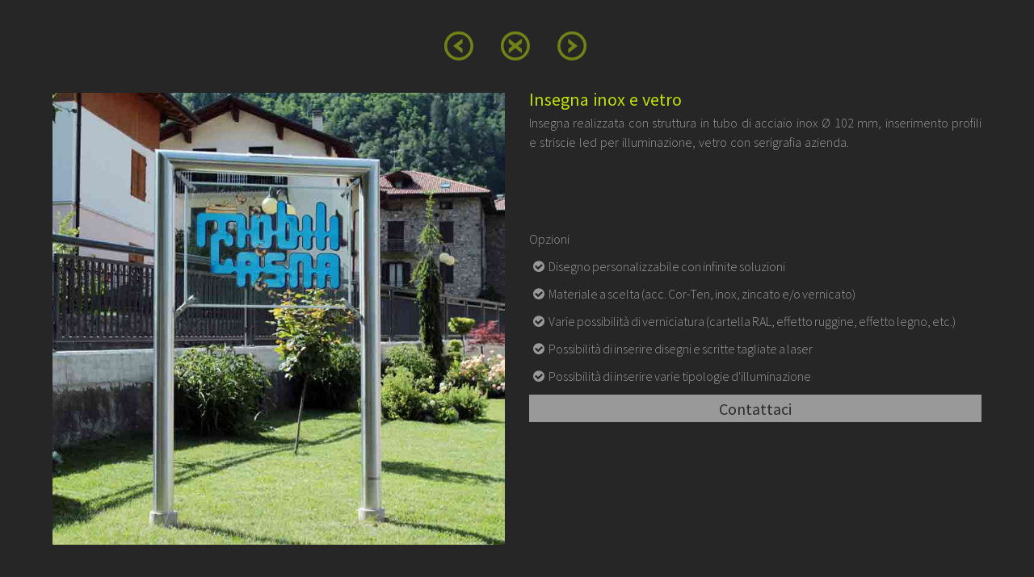

--- FILE ---
content_type: text/html; charset=UTF-8
request_url: https://www.largaiolligianfranco.it/it/progetto/insegna-inox-e-vetro
body_size: 1729
content:
	<!DOCTYPE html>
	<html lang="it">
		<head>
<title>Insegna inox e vetro | Largaiolli Gianfranco & C. S.n.c. | Carpenteria Val di Sole | Innovazione e design del metallo</title>
<meta name='description' content="" />
<meta name='Alpinformatica' content=''>

<link rel="shortcut icon" href="https://www.largaiolligianfranco.it/_site/_img/favicon/favicon.ico">
<link rel="apple-touch-icon" href="https://www.largaiolligianfranco.it/_site/_img/touchicon/apple-touch-icon.png">
<link rel="apple-touch-icon" sizes="57x57" href="https://www.largaiolligianfranco.it/_site/_img/touchicon/apple-touch-icon-57x57.png">
<link rel="apple-touch-icon" sizes="72x72" href="https://www.largaiolligianfranco.it/_site/_img/touchicon/apple-touch-icon-72x72.png">
<link rel="apple-touch-icon" sizes="76x76" href="https://www.largaiolligianfranco.it/_site/_img/touchicon/apple-touch-icon-76x76.png">
<link rel="apple-touch-icon" sizes="114x114" href="https://www.largaiolligianfranco.it/_site/_img/touchicon/apple-touch-icon-114x114.png">
<link rel="apple-touch-icon" sizes="120x120" href="https://www.largaiolligianfranco.it/_site/_img/touchicon/apple-touch-icon-120x120.png">
<link rel="apple-touch-icon" sizes="144x144" href="https://www.largaiolligianfranco.it/_site/_img/touchicon/apple-touch-icon-144x144.png">
<link rel="apple-touch-icon" sizes="152x152" href="https://www.largaiolligianfranco.it/_site/_img/touchicon/apple-touch-icon-152x152.png">

<meta name="viewport" content="width=device-width, initial-scale=1.0, maximum-scale=1.0, user-scalable=no">
<meta name="msapplication-TileColor" content="#2B2B2B">
<meta name="mobile-web-app-capable" content="yes">
<meta name="apple-mobile-web-app-capable" content="yes">
<meta name="theme-color" content="#2B2B2B">
<meta name="msapplication-navbutton-color" content="#2B2B2B">
<meta name="apple-mobile-web-app-capable" content="yes">
<meta name="apple-mobile-web-app-status-bar-style" content="black-translucent">

<link href="https://www.largaiolligianfranco.it/_site/_css/largaiolligianfranco-style.css?ver=1.4" rel="stylesheet">
<link href="https://www.largaiolligianfranco.it/_site/_css/largaiolligianfranco-extra.css?ver=1.4" rel="stylesheet">
<link href="https://www.largaiolligianfranco.it/_site/_css/font-awesome.min.css" rel="stylesheet">
<link href="https://www.largaiolligianfranco.it/_site/_js/magnific-popup/magnific-popup.css" rel="stylesheet">
<link rel='stylesheet' href="https://www.largaiolligianfranco.it/_site/_js/owlcarousel/assets/owl.carousel.min.css" >
<link rel='stylesheet' href='https://www.largaiolligianfranco.it/_site/_js/sidr/css/jquery.sidr.dark.min.css'>
<link href="https://fonts.googleapis.com/css?family=Lato|Raleway:100,400|Roboto:100,300,500|Source+Sans+Pro:300,400" rel="stylesheet">
<script async src='https://www.googletagmanager.com/gtag/js?id=UA-108728478-1'></script>
<script>
window.dataLayer = window.dataLayer || [];
function gtag(){dataLayer.push(arguments);}
gtag('js', new Date());
gtag('config', 'UA-108728478-1');
</script>
		</head>
		<body>
			<div class="portfolio-modal" id="progettoScheda">
				<div class="modal-content">
					<div id="dettagli_progetto">
<div class="overlay"></div>
<a href='https://www.largaiolligianfranco.it/it/servizio/insegne' class='close-modal' title="Torna a Insegne"><div class='lr'><div class='rl'></div></div></a><div class='prev-modal'><a href='https://www.largaiolligianfranco.it/it/progetto/insegna-inox-retroilluminata' class='portfolio-link' title="Insegna inox retroilluminata"><div class='lr'></div><div class='rl'></div></a></div><div class='next-modal'><a href='https://www.largaiolligianfranco.it/it/progetto/insegna-verniciata-bifacciale-a-cassettoni-retroilluminata' class='portfolio-link' title="Insegna verniciata bifacciale a cassettoni retroilluminata"><div class='lr'></div><div class='rl'></div></a></div>
<div class="container">
	<div class="row">
		<div class="col-md-6 portfolio-item">
			<img class="img-responsive" draggable="false" src="https://www.largaiolligianfranco.it/_files/f_media/2017/10/102.jpg" title="Insegna con struttura inox, pannello vetro e illuminazione led">
		</div>
		<div class="col-md-6 portfolio-item">
			<h5>Insegna inox e vetro</h5>
			<p>Insegna realizzata con struttura in tubo di acciaio inox &Oslash; 102 mm, inserimento profili e striscie led per illuminazione, vetro con serigrafia azienda.<br />
<br />
<br />
<br />
<br />
Opzioni</p>

<ul>
	<li>Disegno personalizzabile con infinite soluzioni</li>
	<li>Materiale a scelta (acc. Cor-Ten, inox, zincato e/o vernicato)</li>
	<li>Varie possibilit&agrave; di verniciatura (cartella RAL, effetto ruggine, effetto legno, etc.)</li>
	<li>Possibilit&agrave; di inserire disegni e scritte tagliate a laser</li>
	<li>Possibilit&agrave; di inserire varie tipologie d&#39;illuminazione</li>
</ul>
            <a href="https://www.largaiolligianfranco.it/it/contatti/169" class="send">Contattaci</a>
		</div>
	</div>
</div>
<!-- <script>
	$(document).ready(function(){
		$(".portfolio-link").click(function(e){
			e.preventDefault();
			$.ajax({
				url: $(this).attr("href"),
				success: function(data) {
					$('#progettoScheda').modal('show');
					$('#dettagli_progetto').html(data);
				}
			})
		});
	});
</script> -->
					</div>
				</div>
			</div>
		</body>
	</html>


--- FILE ---
content_type: text/css
request_url: https://www.largaiolligianfranco.it/_site/_css/largaiolligianfranco-style.css?ver=1.4
body_size: 20423
content:
/***********************************************************************
*
*  THEME NAME: LARGAIOLLIGIANFRANCO.IT 2014
*  VERSION: FULL RESPONSIVE
*
************************************************************************/
html *{
	outline:0px !important;
}
html{
	font-family:sans-serif;
	-ms-text-size-adjust:100%;
	-webkit-text-size-adjust:100%;
}
body{
	margin:0px;
}
article,
aside,
details,
figcaption,
figure,
footer,
header,
hgroup,
main,
nav,
section,
summary{
	display:block;
}
audio,
canvas,
progress,
video{
	display:inline-block;
	vertical-align:baseline;
}
audio:not([controls]){
	display:none;
	height:0px;
}
[hidden],
template{
	display:none;
}
a{
	background:transparent;
}
a:active,
a:hover{
	outline:0px;
}
abbr[title]{
	border-bottom:1px dotted;
}
dfn{
	font-style:italic;
}
h1{
	font-size:2em;
	margin:.67em 0;
}
mark{
	background:#FF0000;
	color:#000000;
}
small{
	font-size:80%;
}
sub,
sup{
	font-size:75%;
	line-height:0px;
	position:relative;
	vertical-align:baseline;
}
sup{
	top:-.5em;
}
sub{
	bottom:-.25em;
}
img{
	border:0px;
}
svg:not(:root){
	overflow:hidden;
}
figure{
	margin:1em 40px;
}
hr{
	box-sizing:content-box;
	height:0px;
	-moz-box-sizing:content-box;
	-webkit-box-sizing:content-box;
}
pre{
	overflow:auto;
}
code,
kbd,
pre,
samp{
	font-family:monospace, monospace;
	font-size:1em;
}
button,
input,
optgroup,
select,
textarea{
	color:#F00000;
	font-family:inherit;
	margin:0px;
}
button{
	overflow:visible;
}
button,
select{
	text-transform:none;
}
button,
html input[type="button"],
input[type="reset"],
input[type="submit"]{
	cursor:pointer;
	-webkit-appearance:button;
}
button[disabled],
html input[disabled]{
	cursor:default;
}
button::-moz-focus-inner,
input::-moz-focus-inner{
	border:0px;
	padding:0px;
}
input{
	line-height:normal;
}
input[type="checkbox"],
input[type="radio"]{
	box-sizing:border-box;
	padding:0px;
	-moz-box-sizing:border-box;
	-webkit-box-sizing:border-box;
}
input[type="number"]::-webkit-inner-spin-button,
input[type="number"]::-webkit-outer-spin-button{
	height:auto;
}
input[type="search"]{
	box-sizing:content-box;
	-moz-box-sizing:content-box;
	-webkit-appearance:textfield;
	-webkit-box-sizing:content-box;
}
input[type="search"]::-webkit-search-cancel-button,
input[type="search"]::-webkit-search-decoration{
	-webkit-appearance:none;
}
fieldset{
	border:0px solid #C0C0C0;
	margin:0px 2px;
	padding:.35em .625em .75em;
}
legend{
	border:0px;
	padding:0px;
}
textarea{
	overflow:auto;
}
optgroup{
	font-weight:100;
}
table{
	border-collapse:collapse;
	border-spacing:0px;
}
td,
th{
	padding:0px;
}
@media print{
	*{
		background:transparent !important;
		box-shadow:none !important;
		color:#000000 !important;
		text-shadow:none !important;
	}
	a,
	a:visited{
		text-decoration:underline;
	}
	a[href]:after{
		content:" (" attr(href) ")";
	}
	abbr[title]:after{
		content:" (" attr(title) ")";
	}
	a[href^="javascript:"]:after,
	a[href^="#"]:after{
		content: "";
	}
	pre,
	blockquote{
		border:1px solid #999999;
		page-break-inside:avoid;
	}
	thead{
		display:table-header-group;
	}
	tr,
	img{
		page-break-inside:avoid;
	}
	img{
		max-width:100% !important;
	}
	p,
	h2,
	h3{
		orphans:3;
		widows:3;
	}
	h2,
	h3{
		page-break-after:avoid;
	}
	select{
		background:#FFFFFF !important;
	}
	.navbar{
		display:none;
	}
	.table td,
	.table th{
		background-color:#FFFFFF !important;
	}
	.btn > .caret,
	.dropup > .btn > .caret{
		border-top-color:#000000 !important;
	}
	.label{
		border:1px solid #000000;
	}
	.table{
		border-collapse:collapse !important;
	}
	.table-bordered th,
	.table-bordered td{
		border:1px solid #DDDDDD !important;
	}
}
@font-face{
	font-family: 'Glyphicons Halflings';
	src: url('fonts/glyphicons-halflings-regular.eot');
	src: url('fonts/glyphicons-halflings-regular.eot?#iefix') format('embedded-opentype'), url('fonts/glyphicons-halflings-regular.woff2') format('woff2'), url('fonts/glyphicons-halflings-regular.woff') format('woff'), url('fonts/glyphicons-halflings-regular.ttf') format('truetype'), url('fonts/glyphicons-halflings-regular.svg#glyphicons_halflingsregular') format('svg');
}
.glyphicon{
	display:inline-block;
	font-family:"Glyphicons Halflings";
	font-style:normal;
	font-weight:normal;
	line-height:1;
	position:relative;
	top:1px;
	-moz-osx-font-smoothing:rayscale;
	-webkit-font-smoothing:antialiased;
}
.glyphicon-asterisk:before {
	content: "\2a";
}
.glyphicon-plus:before {
	content: "\2b";
}
.glyphicon-euro:before {
	content: "\20ac";
}
.glyphicon-minus:before {
	content: "\2212";
}
.glyphicon-cloud:before {
	content: "\2601";
}
.glyphicon-envelope:before {
	content: "\2709";
}
.glyphicon-pencil:before {
	content: "\270f";
}
.glyphicon-glass:before {
	content: "\e001";
}
.glyphicon-music:before {
	content: "\e002";
}
.glyphicon-search:before {
	content: "\e003";
}
.glyphicon-heart:before {
	content: "\e005";
}
.glyphicon-star:before {
	content: "\e006";
}
.glyphicon-star-empty:before {
	content: "\e007";
}
.glyphicon-user:before {
	content: "\e008";
}
.glyphicon-film:before {
	content: "\e009";
}
.glyphicon-th-large:before {
	content: "\e010";
}
.glyphicon-th:before {
	content: "\e011";
}
.glyphicon-th-list:before {
	content: "\e012";
}
.glyphicon-ok:before {
	content: "\e013";
}
.glyphicon-remove:before {
	content: "\e014";
}
.glyphicon-zoom-in:before {
	content: "\e015";
}
.glyphicon-zoom-out:before {
	content: "\e016";
}
.glyphicon-off:before {
	content: "\e017";
}
.glyphicon-signal:before {
	content: "\e018";
}
.glyphicon-cog:before {
	content: "\e019";
}
.glyphicon-trash:before {
	content: "\e020";
}
.glyphicon-home:before {
	content: "\e021";
}
.glyphicon-file:before {
	content: "\e022";
}
.glyphicon-time:before {
	content: "\e023";
}
.glyphicon-road:before {
	content: "\e024";
}
.glyphicon-download-alt:before {
	content: "\e025";
}
.glyphicon-download:before {
	content: "\e026";
}
.glyphicon-upload:before {
	content: "\e027";
}
.glyphicon-inbox:before {
	content: "\e028";
}
.glyphicon-play-circle:before {
	content: "\e029";
}
.glyphicon-repeat:before {
	content: "\e030";
}
.glyphicon-refresh:before {
	content: "\e031";
}
.glyphicon-list-alt:before {
	content: "\e032";
}
.glyphicon-lock:before {
	content: "\e033";
}
.glyphicon-flag:before {
	content: "\e034";
}
.glyphicon-headphones:before {
	content: "\e035";
}
.glyphicon-volume-off:before {
	content: "\e036";
}
.glyphicon-volume-down:before {
	content: "\e037";
}
.glyphicon-volume-up:before {
	content: "\e038";
}
.glyphicon-qrcode:before {
	content: "\e039";
}
.glyphicon-barcode:before {
	content: "\e040";
}
.glyphicon-tag:before {
	content: "\e041";
}
.glyphicon-tags:before {
	content: "\e042";
}
.glyphicon-book:before {
	content: "\e043";
}
.glyphicon-bookmark:before {
	content: "\e044";
}
.glyphicon-print:before {
	content: "\e045";
}
.glyphicon-camera:before {
	content: "\e046";
}
.glyphicon-font:before {
	content: "\e047";
}
.glyphicon-bold:before {
	content: "\e048";
}
.glyphicon-italic:before {
	content: "\e049";
}
.glyphicon-text-height:before {
	content: "\e050";
}
.glyphicon-text-width:before {
	content: "\e051";
}
.glyphicon-align-left:before {
	content: "\e052";
}
.glyphicon-align-center:before {
	content: "\e053";
}
.glyphicon-align-right:before {
	content: "\e054";
}
.glyphicon-align-justify:before {
	content: "\e055";
}
.glyphicon-list:before {
	content: "\e056";
}
.glyphicon-indent-left:before {
	content: "\e057";
}
.glyphicon-indent-right:before {
	content: "\e058";
}
.glyphicon-facetime-video:before {
	content: "\e059";
}
.glyphicon-picture:before {
	content: "\e060";
}
.glyphicon-map-marker:before {
	content: "\e062";
}
.glyphicon-adjust:before {
	content: "\e063";
}
.glyphicon-tint:before {
	content: "\e064";
}
.glyphicon-edit:before {
	content: "\e065";
}
.glyphicon-share:before {
	content: "\e066";
}
.glyphicon-check:before {
	content: "\e067";
}
.glyphicon-move:before {
	content: "\e068";
}
.glyphicon-step-backward:before {
	content: "\e069";
}
.glyphicon-fast-backward:before {
	content: "\e070";
}
.glyphicon-backward:before {
	content: "\e071";
}
.glyphicon-play:before {
	content: "\e072";
}
.glyphicon-pause:before {
	content: "\e073";
}
.glyphicon-stop:before {
	content: "\e074";
}
.glyphicon-forward:before {
	content: "\e075";
}
.glyphicon-fast-forward:before {
	content: "\e076";
}
.glyphicon-step-forward:before {
	content: "\e077";
}
.glyphicon-eject:before {
	content: "\e078";
}
.glyphicon-chevron-left:before {
	content: "\e079";
}
.glyphicon-chevron-right:before {
	content: "\e080";
}
.glyphicon-plus-sign:before {
	content: "\e081";
}
.glyphicon-minus-sign:before {
	content: "\e082";
}
.glyphicon-remove-sign:before {
	content: "\e083";
}
.glyphicon-ok-sign:before {
	content: "\e084";
}
.glyphicon-question-sign:before {
	content: "\e085";
}
.glyphicon-info-sign:before {
	content: "\e086";
}
.glyphicon-screenshot:before {
	content: "\e087";
}
.glyphicon-remove-circle:before {
	content: "\e088";
}
.glyphicon-ok-circle:before {
	content: "\e089";
}
.glyphicon-ban-circle:before {
	content: "\e090";
}
.glyphicon-arrow-left:before {
	content: "\e091";
}
.glyphicon-arrow-right:before {
	content: "\e092";
}
.glyphicon-arrow-up:before {
	content: "\e093";
}
.glyphicon-arrow-down:before {
	content: "\e094";
}
.glyphicon-share-alt:before {
	content: "\e095";
}
.glyphicon-resize-full:before {
	content: "\e096";
}
.glyphicon-resize-small:before {
	content: "\e097";
}
.glyphicon-exclamation-sign:before {
	content: "\e101";
}
.glyphicon-gift:before {
	content: "\e102";
}
.glyphicon-leaf:before {
	content: "\e103";
}
.glyphicon-fire:before {
	content: "\e104";
}
.glyphicon-eye-open:before {
	content: "\e105";
}
.glyphicon-eye-close:before {
	content: "\e106";
}
.glyphicon-warning-sign:before {
	content: "\e107";
}
.glyphicon-plane:before {
	content: "\e108";
}
.glyphicon-calendar:before {
	content: "\e109";
}
.glyphicon-random:before {
	content: "\e110";
}
.glyphicon-comment:before {
	content: "\e111";
}
.glyphicon-magnet:before {
	content: "\e112";
}
.glyphicon-chevron-up:before {
	content: "\e113";
}
.glyphicon-chevron-down:before {
	content: "\e114";
}
.glyphicon-retweet:before {
	content: "\e115";
}
.glyphicon-shopping-cart:before {
	content: "\e116";
}
.glyphicon-folder-close:before {
	content: "\e117";
}
.glyphicon-folder-open:before {
	content: "\e118";
}
.glyphicon-resize-vertical:before {
	content: "\e119";
}
.glyphicon-resize-horizontal:before {
	content: "\e120";
}
.glyphicon-hdd:before {
	content: "\e121";
}
.glyphicon-bullhorn:before {
	content: "\e122";
}
.glyphicon-bell:before {
	content: "\e123";
}
.glyphicon-certificate:before {
	content: "\e124";
}
.glyphicon-thumbs-up:before {
	content: "\e125";
}
.glyphicon-thumbs-down:before {
	content: "\e126";
}
.glyphicon-hand-right:before {
	content: "\e127";
}
.glyphicon-hand-left:before {
	content: "\e128";
}
.glyphicon-hand-up:before {
	content: "\e129";
}
.glyphicon-hand-down:before {
	content: "\e130";
}
.glyphicon-circle-arrow-right:before {
	content: "\e131";
}
.glyphicon-circle-arrow-left:before {
	content: "\e132";
}
.glyphicon-circle-arrow-up:before {
	content: "\e133";
}
.glyphicon-circle-arrow-down:before {
	content: "\e134";
}
.glyphicon-globe:before {
	content: "\e135";
}
.glyphicon-wrench:before {
	content: "\e136";
}
.glyphicon-tasks:before {
	content: "\e137";
}
.glyphicon-filter:before {
	content: "\e138";
}
.glyphicon-briefcase:before {
	content: "\e139";
}
.glyphicon-fullscreen:before {
	content: "\e140";
}
.glyphicon-dashboard:before {
	content: "\e141";
}
.glyphicon-paperclip:before {
	content: "\e142";
}
.glyphicon-heart-empty:before {
	content: "\e143";
}
.glyphicon-link:before {
	content: "\e144";
}
.glyphicon-phone:before {
	content: "\e145";
}
.glyphicon-pushpin:before {
	content: "\e146";
}
.glyphicon-usd:before {
	content: "\e148";
}
.glyphicon-gbp:before {
	content: "\e149";
}
.glyphicon-sort:before {
	content: "\e150";
}
.glyphicon-sort-by-alphabet:before {
	content: "\e151";
}
.glyphicon-sort-by-alphabet-alt:before {
	content: "\e152";
}
.glyphicon-sort-by-order:before {
	content: "\e153";
}
.glyphicon-sort-by-order-alt:before {
	content: "\e154";
}
.glyphicon-sort-by-attributes:before {
	content: "\e155";
}
.glyphicon-sort-by-attributes-alt:before {
	content: "\e156";
}
.glyphicon-unchecked:before {
	content: "\e157";
}
.glyphicon-expand:before {
	content: "\e158";
}
.glyphicon-collapse-down:before {
	content: "\e159";
}
.glyphicon-collapse-up:before {
	content: "\e160";
}
.glyphicon-log-in:before {
	content: "\e161";
}
.glyphicon-flash:before {
	content: "\e162";
}
.glyphicon-log-out:before {
	content: "\e163";
}
.glyphicon-new-window:before {
	content: "\e164";
}
.glyphicon-record:before {
	content: "\e165";
}
.glyphicon-save:before {
	content: "\e166";
}
.glyphicon-open:before {
	content: "\e167";
}
.glyphicon-saved:before {
	content: "\e168";
}
.glyphicon-import:before {
	content: "\e169";
}
.glyphicon-export:before {
	content: "\e170";
}
.glyphicon-send:before {
	content: "\e171";
}
.glyphicon-floppy-disk:before {
	content: "\e172";
}
.glyphicon-floppy-saved:before {
	content: "\e173";
}
.glyphicon-floppy-remove:before {
	content: "\e174";
}
.glyphicon-floppy-save:before {
	content: "\e175";
}
.glyphicon-floppy-open:before {
	content: "\e176";
}
.glyphicon-credit-card:before {
	content: "\e177";
}
.glyphicon-transfer:before {
	content: "\e178";
}
.glyphicon-cutlery:before {
	content: "\e179";
}
.glyphicon-header:before {
	content: "\e180";
}
.glyphicon-compressed:before {
	content: "\e181";
}
.glyphicon-earphone:before {
	content: "\e182";
}
.glyphicon-phone-alt:before {
	content: "\e183";
}
.glyphicon-tower:before {
	content: "\e184";
}
.glyphicon-stats:before {
	content: "\e185";
}
.glyphicon-sd-video:before {
	content: "\e186";
}
.glyphicon-hd-video:before {
	content: "\e187";
}
.glyphicon-subtitles:before {
	content: "\e188";
}
.glyphicon-sound-stereo:before {
	content: "\e189";
}
.glyphicon-sound-dolby:before {
	content: "\e190";
}
.glyphicon-sound-5-1:before {
	content: "\e191";
}
.glyphicon-sound-6-1:before {
	content: "\e192";
}
.glyphicon-sound-7-1:before {
	content: "\e193";
}
.glyphicon-copyright-mark:before {
	content: "\e194";
}
.glyphicon-registration-mark:before {
	content: "\e195";
}
.glyphicon-cloud-download:before {
	content: "\e197";
}
.glyphicon-cloud-upload:before {
	content: "\e198";
}
.glyphicon-tree-conifer:before {
	content: "\e199";
}
.glyphicon-tree-deciduous:before {
	content: "\e200";
}
*{
	box-sizing:border-box;
	-moz-box-sizing:border-box;
	-webkit-box-sizing:border-box;
}
*:before,
*:after{
	box-sizing:border-box;
	-moz-box-sizing:border-box;
	-webkit-box-sizing:border-box;
}
html{
	font-size:10px;
	-webkit-tap-highlight-color:rgba(0, 0, 0, 0);
}
body{
	background-color:#2B2B2B;
	color:#999999;
	font-family:"Lato", sans-serif;
	font-size:12px;
	font-weight:400;
	line-height:1.5;
	padding-top:60px;
	-webkit-font-smoothing:subpixel-antialiased;
}
input,
button,
select,
textarea{
	font-family:inherit;
	font-size:inherit;
	line-height:inherit;
}
a{
	text-decoration:none;
	transition:all .3s ease-in-out;
	-webkit-transition:all .3s ease-in-out;
}
a:hover,
a:focus{
	text-decoration:none;
}
a:focus{
	outline:thin dotted;
	outline:5px auto -webkit-focus-ring-color;
	outline-offset:-2px;
}
figure{
	margin:0px;
}
img{
	vertical-align:middle;
}
.img-responsive,
.thumbnail > img,
.thumbnail a > img,
.carousel-inner > .item > img,
.carousel-inner > .item > a > img{
	display:block;
	height:auto;
	max-width:100%;
	width:100% \9;
}
.img-rounded{
	border-radius:0px;
}
.img-thumbnail{
	background-color:#FFFFFF;
	border:0px solid #DDDDDD;
	border-radius:0px;
	display:inline-block;
	height:auto;
	line-height:1.42857143;
	max-width:100%;
	padding:4px;
	transition:all .2s ease-in-out;
	width:100% \9;
	-o-transition:all .2s ease-in-out;
	-webkit-transition:all .2s ease-in-out;
}
.img-circle{
	border-radius:50%;
}
hr{
	border:0px;
	border-top:0px solid #EEEEEE;
	margin-bottom:20px;
	margin-top:20px;
}
.sr-only{
	border:0px
		clip:rect(0, 0, 0, 0);
	height:1px;
	margin:-1px;
	overflow:hidden;
	padding:0px;
	position:absolute;
	width:1px;
}
.sr-only-focusable:active,
.sr-only-focusable:focus{
	clip:auto;
	height:auto;
	margin:0px;
	overflow:visible;
	position:static;
	width:auto;
}
h1,
h2,
h3,
h4,
h5,
h6,
.h1,
.h2,
.h3,
.h4,
.h5,
.h6,
h1 small,
h2 small,
h3 small,
h4 small,
h5 small,
h6 small,
.h1 small,
.h2 small,
.h3 small,
.h4 small,
.h5 small,
.h6 small,
h1 .small,
h2 .small,
h3 .small,
h4 .small,
h5 .small,
h6 .small,
.h1 .small,
.h2 .small,
.h3 .small,
.h4 .small,
.h5 .small,
.h6 .small,
h1,
.h1,
h2,
.h2,
h3,
.h3{
	margin-bottom:30px;
	margin-top:30px;
}
h1 small,
.h1 small,
h2 small,
.h2 small,
h3 small,
.h3 small,
h1 .small,
.h1 .small,
h2 .small,
.h2 .small,
h3 .small,
.h3 .small{
	font-size:65%;
}
h4,
.h4,
h5,
.h5,
h6,
.h6,
h4 small,
.h4 small,
h5 small,
.h5 small,
h6 small,
.h6 small,
h4 .small,
.h4 .small,
h5 .small,
.h5 .small,
h6 .small,
.h6 .small{
	font-size:75%;
}
h1,
.h1{
	background-color:#333333;
	color:#999999; 
	font-family:'Roboto', sans-serif;
	font-size:38px;
	font-weight:300;
	letter-spacing:-1px;
	line-height:90%;
	opacity:0.7;
	padding:16px 16px 16px 16px;
}
h2,
.h2{
	font-size:34px;
}
h3,
.h3{
	color:#BDE008;
	font-family:'Roboto', sans-serif;
	font-size:28px;
	font-weight:100;
	margin-bottom:-2px;
	text-align:left;
}
h4,
.h4{
	color:#BDE008;
	font-family: 'Raleway', sans-serif;
	font-size:28px;
	font-weight:400;
	text-align:center;
	text-transform: uppercase;
}
h5,
.h5{
	font-size:1;
	color:#BDE008;
	font-family: 'Source Sans Pro', sans-serif;
	font-size:22px;
	font-weight:400;
	line-height:1.5;
	margin:0px 0px 30px;
	text-align:left;
	word-spacing:1px;
}
h6,
.h6{
	color:#CCCCCC;
	font-family:'Roboto', sans-serif;
	font-size:28px;
	font-weight:300;
	line-height:1;
	margin-top:-30px;
	word-spacing:1px;
}
h7,
.h7{
	color:#999999;
	font-family: 'Source Sans Pro', sans-serif;
	font-size:16px;
	font-weight:100;
	line-height:1.5;
	margin:0px 0px 30px;
	text-align:justify;
	word-spacing:-1px;
}
h8,
.h8{
	color:#BDE008;
	font-family: 'Raleway', sans-serif;
	font-size:28px;
	font-weight:100;
	text-align:center;
	word-spacing:1px;
}
h9,
.h9{
	color:#999999;
	font-family: 'Source Sans Pro', sans-serif;
	font-size:16px;
	font-weight:100;
	line-height:1.5;
	margin-bottom:0px;
	margin-top:0px;
	text-align:left;
	word-spacing:1px;
}
h10,
.h10{
	color:#999999;
	font-family: 'Source Sans Pro', sans-serif;
	font-size:16px;
	font-weight:100;
	line-height:1.5;
	text-align:left;
	word-spacing:-1px;
}
p{
	color:#999999;
	font-family: 'Source Sans Pro', sans-serif;
	font-size:16px;
	font-weight:100;
	line-height:1.5;
	margin-bottom:10px;
	margin-top:0px;
	text-align:justify;
	word-spacing:1px;
}
.lead{
	font-size:16px;
	font-weight:100;
	line-height:1.4;
	margin-bottom:20px;
}
@media (min-width:768px){
	.lead{
		font-size:21px;
	}
}
small,
.small{
	font-size:85%;
}
cite{
	font-style:normal;
}
mark,
.mark{
	background-color:#FCF8E3;
	padding:.2em;
}
.text-left{
	text-align:left;
}
.text-right{
	text-align:right;
}
.text-center{
	text-align:center;
}
.text-justify{
	text-align:justify;
}
.text-nowrap{
	white-space:nowrap;
}
.text-lowercase{
	text-transform:lowercase;
}
.text-uppercase{
	text-transform:uppercase;
}
.text-capitalize{
	text-transform:capitalize;
}
.text-muted{
	color:#333333;
}
.text-primary{
	color:#333333;
}
a.text-primary:hover{
	color:#333333;
}
.text-success{
	color:#333333;
}
a.text-success:hover{
	color:#333333;
}
.text-info{
	color:#333333;
}
a.text-info:hover{
	color:#333333;
}
.text-warning{
	color:#333333;
}
a.text-warning:hover{
	color:#333333;
}
.text-danger{
	color:#333333;
}
a.text-danger:hover{
	color:#333333;
}
.bg-primary{
	background-color:#428BCA;
	color:#FFFFFF;
}
a.bg-primary:hover{
	background-color:#938473;
}
.bg-success{
	background-color:#DFF0DB;
}
a.bg-success:hover{
	background-color:#938473;
}
.bg-info{
	background-color:#D9EDF7;
}
a.bg-info:hover{
	background-color:#938473;
}
.bg-warning{
	background-color:#FCF8E3;
}
a.bg-warning:hover{
	background-color:#938473;
}
.bg-danger{
	background-color:#F2DEDE;
}
a.bg-danger:hover{
	background-color:#938473;
}
.page-header{
	border-bottom:1px solid #EEEEEE;
	margin:40px 0px 20px;
	padding-bottom:9px;
}
ul,
ol{
	margin-bottom:10px;
	margin-top:0px;
}
ul ul,
ol ul,
ul ol,
ol ol{
	margin-bottom:0px;
}
.list-unstyled{
	list-style:none;
	padding-left:0px;
}
.list-inline{
	list-style:none;
	margin-left:-5px;
	padding-left:0px; 
}
.list-inline > li{
	display:inline-block;
	padding-left:5px;
	padding-right:5px;
}
dl{
	margin-bottom:20px;
	margin-top:0px;
}
dt,
dd{
	line-height:1.42857143;
}
dt{
	font-weight:100;
}
dd{
	margin-left:0px;
}
@media (min-width:768px){
	.dl-horizontal dt{
		clear:left;
		float:left;
		text-align:right;
		text-overflow:ellipsis;
		overflow:hidden;
		white-space:nowrap;
		width:160px;
	}
	.dl-horizontal dd{
		margin-left:180px;
	}
}
abbr[title],
abbr[data-original-title]{
	border-bottom:1px dotted #999999;
	cursor:help;
}
.initialism{
	font-size:90%;
	text-transform:uppercase;
}
blockquote{
	border-left:5px solid #EEEEEE;
	font-size:17.5px;
	margin:0px 0px 20px;
	padding:10px 20px;
}
blockquote p:last-child,
blockquote ul:last-child,
blockquote ol:last-child{
	margin-bottom:0px;
}
blockquote footer,
blockquote small,
blockquote .small{
	color:#333333;
	display:block;
	font-size:80%;
	line-height:1.428571429;
}
lockquote footer:before,
blockquote small:before,
blockquote .small:before{
	content:'\2014 \00A0';
}
.blockquote-reverse,
blockquote.pull-right{
	border-left:0px;
	border-right:5px solid #EEEEEE;
	padding-left:0px;
	padding-right:15px;
	text-align:right;
}
.blockquote-reverse footer:before,
blockquote.pull-right footer:before,
.blockquote-reverse small:before,
blockquote.pull-right small:before,
.blockquote-reverse .small:before,
blockquote.pull-right .small:before{
	content:'';
}
.blockquote-reverse footer:after,
blockquote.pull-right footer:after,
.blockquote-reverse small:after,
blockquote.pull-right small:after,
.blockquote-reverse .small:after,
blockquote.pull-right .small:after{
	content:'\00A0 \2014';
}
blockquote:before,
blockquote:after{
	content:"";
}
address{
	font-style:normal;
	line-height:1.428571429;
	margin-bottom:20px;
}
code,
kbd,
pre,
samp{
	font-family:Menlo, Monaco, Consolas, "Courier New", monospace;
}
code{
	background-color:#F9F2F4;
	border-radius:0px;
	color:#333333; 
	font-size:90%; 
	padding:2px 4px;
	white-space:nowrap;
}
kbd{
	background-color:#333333;
	border-radius:0px;
	box-shadow:inset 0px -1px 0px rgba(0, 0, 0, .25);
	color:#FFFFFF;
	font-size:90%;
	padding:2px 4px;
}
kbd kbd{
	box-shadow:none;
	font-size:100%;
	padding:0px;
	-webkit-box-shadow:none;
}
pre{
	background-color:#F5F5F5;
	border:1px solid #CCCCCC;
	border-radius:0px;
	color:#333333;
	display:block;
	font-size:13px;
	line-height:1.428571429;
	margin:0px 0px 10px;
	padding:9.5px;
	word-break:break-all;
	word-wrap:break-word;
}
pre code{
	background-color:transparent;
	border-radius:0px;
	color:inherit;
	font-size:inherit;
	padding:0px;
	white-space:pre-wrap;
}
.pre-scrollable{
	max-height:340px;
	overflow-y:scroll;
}
.container{
	margin-left:auto;
	margin-right:auto;
	padding-left:10px;
	padding-right:10px;
}
@media (min-width:768px){
	.container{
		width:750px;
	}
}
@media (min-width:992px){
	.container{
		width:970px;
	}
}
@media (min-width:1200px){
	.container{
		width:1170px;
	}
}
.container-fluid{
	margin-left:auto;
	margin-right:auto;
	padding-left:15px;
	padding-right:15px;
}
.row{
	margin-left:-15px;
	margin-right:-15px;
}
.col-xs-1, .col-sm-1, .col-md-1, .col-lg-1, .col-xs-2, .col-sm-2, .col-md-2, .col-lg-2, .col-xs-3, .col-sm-3, .col-md-3, .col-lg-3, .col-xs-4, .col-sm-4, .col-md-4, .col-lg-4, .col-xs-5, .col-sm-5, .col-md-5, .col-lg-5, .col-xs-6, .col-sm-6, .col-md-6, .col-lg-6, .col-xs-7, .col-sm-7, .col-md-7, .col-lg-7, .col-xs-8, .col-sm-8, .col-md-8, .col-lg-8, .col-xs-9, .col-sm-9, .col-md-9, .col-lg-9, .col-xs-10, .col-sm-10, .col-md-10, .col-lg-10, .col-xs-11, .col-sm-11, .col-md-11, .col-lg-11, .col-xs-12, .col-sm-12, .col-md-12, .col-lg-12{
	min-height:1px;
	padding-left:15px;
	padding-right:15px;
	position:relative;
}
.col-xs-1, .col-xs-2, .col-xs-3, .col-xs-4, .col-xs-5, .col-xs-6, .col-xs-7, .col-xs-8, .col-xs-9, .col-xs-10, .col-xs-11, .col-xs-12{
	float:right;
}
.col-xs-12{
	width:100%;
}
.col-xs-11{
	width:91.66666666666666%;
}
.col-xs-10{
	width:83.33333333333334%;
}
.col-xs-9{
	width:75%;
}
.col-xs-8{
	width:66.66666666666666%;
}
.col-xs-7{
	width:58.333333333333336%;
}
.col-xs-6{
	width:50%;
}
.col-xs-5{
	width:41.66666666666667%;
}
.col-xs-4{
	width:33.33333333333333%;
}
.col-xs-3{
	width:25%;
}
.col-xs-2{
	width:16.666666666666664%;
}
.col-xs-1{
	width:8.333333333333332%;
}
.col-xs-pull-12{
	right:100%;
}
.col-xs-pull-11{
	right:91.66666666666666%;
}
.col-xs-pull-10{
	right:83.33333333333334%;
}
.col-xs-pull-9{
	right:75%;
}
.col-xs-pull-8{
	right:66.66666666666666%;
}
.col-xs-pull-7{
	right:58.333333333333336%;
}
.col-xs-pull-6{
	right:50%;
}
.col-xs-pull-5{
	right:41.66666666666667%;
}
.col-xs-pull-4{
	right:33.33333333333333%;
}
.col-xs-pull-3{
	right:25%;
}
.col-xs-pull-2{
	right:16.666666666666664%;
}
.col-xs-pull-1{
	right:8.333333333333332%;
}
.col-xs-pull-0{
	right:0;
}
.col-xs-push-12{
	left:100%;
}
.col-xs-push-11{
	left:91.66666666666666%;
}
.col-xs-push-10{
	left:83.33333333333334%;
}
.col-xs-push-9{
	left:75%;
}
.col-xs-push-8{
	left:66.66666666666666%;
}
.col-xs-push-7 {
	left:58.333333333333336%;
}
.col-xs-push-6{
	left:50%;
}
.col-xs-push-5{
	left:41.66666666666667%;
}
.col-xs-push-4{
	left:33.33333333333333%;
}
.col-xs-push-3{
	left:25%;
}
.col-xs-push-2{
	left:16.666666666666664%;
}
.col-xs-push-1{
	left:8.333333333333332%;
}
.col-xs-push-0{
	left:0;
}
.col-xs-offset-12{
	margin-left:100%;
}
.col-xs-offset-11{
	margin-left:91.66666666666666%;
}
.col-xs-offset-10{
	margin-left:83.33333333333334%;
}
.col-xs-offset-9{
	margin-left:75%;
}
.col-xs-offset-8{
	margin-left:66.66666666666666%;
}
.col-xs-offset-7{
	margin-left:58.333333333333336%;
}
.col-xs-offset-6{
	margin-left:50%;
}
.col-xs-offset-5{
	margin-left:41.66666666666667%;
}
.col-xs-offset-4{
	margin-left:33.33333333333333%;
}
.col-xs-offset-3{
	margin-left:25%;
}
.col-xs-offset-2{
	margin-left:16.666666666666664%;
}
.col-xs-offset-1{
	margin-left:8.333333333333332%;
}
.col-xs-offset-0{
	margin-left:0;
}
@media (min-width:768px){
	.col-sm-1, .col-sm-2, .col-sm-3, .col-sm-4, .col-sm-5, .col-sm-6, .col-sm-7, .col-sm-8, .col-sm-9, .col-sm-10, .col-sm-11, .col-sm-12{
		float:left;
	}
	.col-sm-12{
		width:100%;
	}
	.col-sm-11{
		width:91.66666666666666%;
	}
	.col-sm-10{
		width:83.33333333333334%;
	}
	.col-sm-9{
		width:75%;
	}
	.col-sm-8{
		width:66.66666666666666%;
	}
	.col-sm-7{
		width:58.333333333333336%;
	}
	.col-sm-6{
		width:50%;
	}
	.col-sm-5{
		width:41.66666666666667%;
	}
	.col-sm-4{
		width:33.33333333333333%;
	}
	.col-sm-3{
		width:25%;
	}
	.col-sm-2{
		width:16.666666666666664%;
	}
	.col-sm-1{
		width:8.333333333333332%;
	}
	.col-sm-pull-12{
		right:100%;
	}
	.col-sm-pull-11{
		right:91.66666666666666%;
	}
	.col-sm-pull-10{
		right:83.33333333333334%;
	}
	.col-sm-pull-9{
		right:75%;
	}
	.col-sm-pull-8{
		right:66.66666666666666%;
	}
	.col-sm-pull-7{
		right:58.333333333333336%;
	}
	.col-sm-pull-6{
		right:50%;
	}
	.col-sm-pull-5{
		right:41.66666666666667%;
	}
	.col-sm-pull-4{
		right:33.33333333333333%;
	}
	.col-sm-pull-3{
		right:25%;
	}
	.col-sm-pull-2{
		right:16.666666666666664%;
	}
	.col-sm-pull-1{
		right:8.333333333333332%;
	}
	.col-sm-pull-0{
		right:0;
	}
	.col-sm-push-12{
		left:100%;
	}
	.col-sm-push-11{
		left:91.66666666666666%;
	}
	.col-sm-push-10{
		left:83.33333333333334%;
	}
	.col-sm-push-9{
		left:75%;
	}
	.col-sm-push-8{
		left:66.66666666666666%;
	}
	.col-sm-push-7{
		left:58.333333333333336%;
	}
	.col-sm-push-6{
		left:50%;
	}
	.col-sm-push-5{
		left:41.66666666666667%;
	}
	.col-sm-push-4{
		left:33.33333333333333%;
	}
	.col-sm-push-3{
		left:25%;
	}
	.col-sm-push-2{
		left:16.666666666666664%;
	}
	.col-sm-push-1{
		left:8.333333333333332%;
	}
	.col-sm-push-0{
		left:0;
	}
	.col-sm-offset-12{
		margin-left:100%;
	}
	.col-sm-offset-11{
		margin-left:91.66666666666666%;
	}
	.col-sm-offset-10{
		margin-left:83.33333333333334%;
	}
	.col-sm-offset-9{
		margin-left:75%;
	}
	.col-sm-offset-8{
		margin-left:66.66666666666666%;
	}
	.col-sm-offset-7{
		margin-left:58.333333333333336%;
	}
	.col-sm-offset-6{
		margin-left:50%;
	}
	.col-sm-offset-5{
		margin-left:41.66666666666667%;
	}
	.col-sm-offset-4{
		margin-left:33.33333333333333%;
	}
	.col-sm-offset-3{
		margin-left:25%;
	}
	.col-sm-offset-2{
		margin-left:16.666666666666664%;
	}
	.col-sm-offset-1{
		margin-left:8.333333333333332%;
	}
	.col-sm-offset-0{
		margin-left:0;
	}
}
@media (min-width:992px){
	.col-md-1, .col-md-2, .col-md-3, .col-md-4, .col-md-5, .col-md-6, .col-md-7, .col-md-8, .col-md-9, .col-md-10, .col-md-11, .col-md-12{
		float:left;
	}
	.col-md-12{
		width:100%;
	}
	.col-md-11{
		width:91.66666666666666%;
	}
	.col-md-10{
		width:83.33333333333334%;
	}
	.col-md-9{
		width:75%;
	}
	.col-md-8{
		width:66.66666666666666%;
	}
	.col-md-7{
		width:58.333333333333336%;
	}
	.col-md-6{
		width:50%;
	}
	.col-md-5{
		width:41.66666666666667%;
	}
	.col-md-4{
		width:33.33333333333333%;
	}
	.col-md-3{
		width:25%;
	}
	.col-md-2{
		width:16.666666666666664%;
	}
	.col-md-1{
		width:8.333333333333332%;
	}
	.col-md-pull-12{
		right:100%;
	}
	.col-md-pull-11{
		right:91.66666666666666%;
	}
	.col-md-pull-10{
		right:83.33333333333334%;
	}
	.col-md-pull-9{
		right:75%;
	}
	.col-md-pull-8{
		right:66.66666666666666%;
	}
	.col-md-pull-7{
		right:58.333333333333336%;
	}
	.col-md-pull-6{
		right:50%;
	}
	.col-md-pull-5{
		right:41.66666666666667%;
	}
	.col-md-pull-4{
		right:33.33333333333333%;
	}
	.col-md-pull-3{
		right:25%;
	}
	.col-md-pull-2{
		right:16.666666666666664%;
	}
	.col-md-pull-1{
		right:8.333333333333332%;
	}
	.col-md-pull-0{
		right:0;
	}
	.col-md-push-12{
		left:100%;
	}
	.col-md-push-11{
		left:91.66666666666666%;
	}
	.col-md-push-10{
		left:83.33333333333334%;
	}
	.col-md-push-9{
		left:75%;
	}
	.col-md-push-8{
		left:66.66666666666666%;
	}
	.col-md-push-7{
		left:58.333333333333336%;
	}
	.col-md-push-6{
		left:50%;
	}
	.col-md-push-5{
		left:41.66666666666667%;
	}
	.col-md-push-4{
		left:33.33333333333333%;
	}
	.col-md-push-3{
		left:25%;
	}
	.col-md-push-2{
		left: 16.666666666666664%;
	}
	.col-md-push-1{
		left:8.333333333333332%;
	}
	.col-md-push-0{
		left:0;
	}
	.col-md-offset-12{
		margin-left:100%;
	}
	.col-md-offset-11{
		margin-left:91.66666666666666%;
	}
	.col-md-offset-10{
		margin-left:83.33333333333334%;
	}
	.col-md-offset-9{
		margin-left:75%;
	}
	.col-md-offset-8{
		margin-left:66.66666666666666%;
	}
	.col-md-offset-7{
		margin-left:58.333333333333336%;
	}
	.col-md-offset-6{
		margin-left:50%;
	}
	.col-md-offset-5{
		margin-left:41.66666666666667%;
	}
	.col-md-offset-4{
		margin-left:33.33333333333333%;
	}
	.col-md-offset-3{
		margin-left:25%;
	}
	.col-md-offset-2{
		margin-left:16.666666666666664%;
	}
	.col-md-offset-1{
		margin-left:8.333333333333332%;
	}
	.col-md-offset-0{
		margin-left:0;
	}
}
@media (min-width:1200px){
	.col-lg-1, .col-lg-2, .col-lg-3, .col-lg-4, .col-lg-5, .col-lg-6, .col-lg-7, .col-lg-8, .col-lg-9, .col-lg-10, .col-lg-11, .col-lg-12{
		float:left;
	}
	.col-lg-12{
		width:100%;
	}
	.col-lg-11{
		width:91.66666666666666%;
	}
	.col-lg-10{
		width:83.33333333333334%;
	}
	.col-lg-9{
		width:75%;
	}
	.col-lg-8{
		width:66.66666666666666%;
	}
	.col-lg-7{
		width:58.333333333333336%;
	}
	.col-lg-6{
		width:50%;
	}
	.col-lg-5{
		width:41.66666666666667%;
	}
	.col-lg-4{
		width:33.33333333333333%;
	}
	.col-lg-3{
		width:25%;
	}
	.col-lg-2{
		width:16.666666666666664%;
	}
	.col-lg-1{
		width:8.333333333333332%;
	}
	.col-lg-pull-12{
		right:100%;
	}
	.col-lg-pull-11{
		right:91.66666666666666%;
	}
	.col-lg-pull-10{
		right:83.33333333333334%;
	}
	.col-lg-pull-9{
		right:75%;
	}
	.col-lg-pull-8{
		right:66.66666666666666%;
	}
	.col-lg-pull-7{
		right:58.333333333333336%;
	}
	.col-lg-pull-6{
		right:50%;
	}
	.col-lg-pull-5{
		right:41.66666666666667%;
	}
	.col-lg-pull-4{
		right:33.33333333333333%;
	}
	.col-lg-pull-3{
		right:25%;
	}
	.col-lg-pull-2{
		right:16.666666666666664%;
	}
	.col-lg-pull-1{
		right:8.333333333333332%;
	}
	.col-lg-pull-0{
		right:0;
	}
	.col-lg-push-12{
		left:100%;
	}
	.col-lg-push-11{
		left:91.66666666666666%;
	}
	.col-lg-push-10{
		left:83.33333333333334%;
	}
	.col-lg-push-9{
		left:75%;
	}
	.col-lg-push-8{
		left:66.66666666666666%;
	}
	.col-lg-push-7{
		left:58.333333333333336%;
	}
	.col-lg-push-6{
		left:50%;
	}
	.col-lg-push-5{
		left:41.66666666666667%;
	}
	.col-lg-push-4{
		left:33.33333333333333%;
	}
	.col-lg-push-3{
		left:25%;
	}
	.col-lg-push-2{
		left:16.666666666666664%;
	}
	.col-lg-push-1{
		left:8.333333333333332%;
	}
	.col-lg-push-0{
		left:0;
	}
	.col-lg-offset-12{
		margin-left:100%;
	}
	.col-lg-offset-11{
		margin-left:91.66666666666666%;
	}
	.col-lg-offset-10{
		margin-left:83.33333333333334%;
	}
	.col-lg-offset-9{
		margin-left:75%;
	}
	.col-lg-offset-8{
		margin-left:66.66666666666666%;
	}
	.col-lg-offset-7{
		margin-left:58.333333333333336%;
	}
	.col-lg-offset-6{
		margin-left:50%;
	}
	.col-lg-offset-5{
		margin-left:41.66666666666667%;
	}
	.col-lg-offset-4{
		margin-left:33.33333333333333%;
	}
	.col-lg-offset-3{
		margin-left:25%;
	}
	.col-lg-offset-2{
		margin-left:16.666666666666664%;
	}
	.col-lg-offset-1{
		margin-left:8.333333333333332%;
	}
	.col-lg-offset-0{
		margin-left:0;
	}
}
table{
	background-color:transparent;
}
th{
	text-align:left;
}
.table{
	margin-bottom:20px;
	max-width:100%;
	width:100%;
}
.table > thead > tr > th,
.table > tbody > tr > th,
.table > tfoot > tr > th,
.table > thead > tr > td,
.table > tbody > tr > td,
.table > tfoot > tr > td{
	border-top:1px solid #DDDDDD;
	line-height:1.428571429;
	padding:8px;
	vertical-align:top;
}
.table > thead > tr > th{
	border-bottom:2px solid #DDDDDD;
	vertical-align:bottom;
}
.table > caption + thead > tr:first-child > th,
.table > colgroup + thead > tr:first-child > th,
.table > thead:first-child > tr:first-child > th,
.table > caption + thead > tr:first-child > td,
.table > colgroup + thead > tr:first-child > td,
.table > thead:first-child > tr:first-child > td{
	border-top:0px;
}
.table > tbody + tbody{
	border-top:2px solid #DDDDDD;
}
.table .table{
	background-color:#FFFFFF;
}
.table-condensed > thead > tr > th,
.table-condensed > tbody > tr > th,
.table-condensed > tfoot > tr > th,
.table-condensed > thead > tr > td,
.table-condensed > tbody > tr > td,
.table-condensed > tfoot > tr > td{
	padding:5px;
}
.table-bordered{
	border:1px solid #DDDDDD;
}
.table-bordered > thead > tr > th,
.table-bordered > tbody > tr > th,
.table-bordered > tfoot > tr > th,
.table-bordered > thead > tr > td,
.table-bordered > tbody > tr > td,
.table-bordered > tfoot > tr > td{
	border:1px solid #DDDDDD;
}
.table-bordered > thead > tr > th,
.table-bordered > thead > tr > td{
	border-bottom-width:2px;
}
.table-striped > tbody > tr:nth-child(odd) > td,
.table-striped > tbody > tr:nth-child(odd) > th{
	background-color:#F9F9F9;
}
.table-hover > tbody > tr:hover > td,
.table-hover > tbody > tr:hover > th{
	background-color:#F5F5F5;
}
table col[class*="col-"]{
	display:table-column;
	float:none;
	position:static;
}
table td[class*="col-"],
table th[class*="col-"]{
	display:table-cell;
	float:none;
	position:static;
}
.table > thead > tr > td.active,
.table > tbody > tr > td.active,
.table > tfoot > tr > td.active,
.table > thead > tr > th.active,
.table > tbody > tr > th.active,
.table > tfoot > tr > th.active,
.table > thead > tr.active > td,
.table > tbody > tr.active > td,
.table > tfoot > tr.active > td,
.table > thead > tr.active > th,
.table > tbody > tr.active > th,
.table > tfoot > tr.active > th{
	background-color:#F5F5F5;
}
.table-hover > tbody > tr > td.active:hover,
.table-hover > tbody > tr > th.active:hover,
.table-hover > tbody > tr.active:hover > td,
.table-hover > tbody > tr:hover > .active,
.table-hover > tbody > tr.active:hover > th{
	background-color:#E8E8E8;
}
.table > thead > tr > td.success,
.table > tbody > tr > td.success,
.table > tfoot > tr > td.success,
.table > thead > tr > th.success,
.table > tbody > tr > th.success,
.table > tfoot > tr > th.success,
.table > thead > tr.success > td,
.table > tbody > tr.success > td,
.table > tfoot > tr.success > td,
.table > thead > tr.success > th,
.table > tbody > tr.success > th,
.table > tfoot > tr.success > th{
	background-color:#FFFFFF;
}
.table-hover > tbody > tr > td.success:hover,
.table-hover > tbody > tr > th.success:hover,
.table-hover > tbody > tr.success:hover > td,
.table-hover > tbody > tr:hover > .success,
.table-hover > tbody > tr.success:hover > th{
	background-color:#D0E9C6;
}
.table > thead > tr > td.info,
.table > tbody > tr > td.info,
.table > tfoot > tr > td.info,
.table > thead > tr > th.info,
.table > tbody > tr > th.info,
.table > tfoot > tr > th.info,
.table > thead > tr.info > td,
.table > tbody > tr.info > td,
.table > tfoot > tr.info > td,
.table > thead > tr.info > th,
.table > tbody > tr.info > th,
.table > tfoot > tr.info > th{
	background-color:#D9EDF7;
}
.table-hover > tbody > tr > td.info:hover,
.table-hover > tbody > tr > th.info:hover,
.table-hover > tbody > tr.info:hover > td,
.table-hover > tbody > tr:hover > .info,
.table-hover > tbody > tr.info:hover > th{
	background-color:#C4E3F3;
}
.table > thead > tr > td.warning,
.table > tbody > tr > td.warning,
.table > tfoot > tr > td.warning,
.table > thead > tr > th.warning,
.table > tbody > tr > th.warning,
.table > tfoot > tr > th.warning,
.table > thead > tr.warning > td,
.table > tbody > tr.warning > td,
.table > tfoot > tr.warning > td,
.table > thead > tr.warning > th,
.table > tbody > tr.warning > th,
.table > tfoot > tr.warning > th{
	background-color:#FCF8E3;
}
.table-hover > tbody > tr > td.warning:hover,
.table-hover > tbody > tr > th.warning:hover,
.table-hover > tbody > tr.warning:hover > td,
.table-hover > tbody > tr:hover > .warning,
.table-hover > tbody > tr.warning:hover > th{
	background-color:#FAF2CC;
}
.table > thead > tr > td.danger,
.table > tbody > tr > td.danger,
.table > tfoot > tr > td.danger,
.table > thead > tr > th.danger,
.table > tbody > tr > th.danger,
.table > tfoot > tr > th.danger,
.table > thead > tr.danger > td,
.table > tbody > tr.danger > td,
.table > tfoot > tr.danger > td,
.table > thead > tr.danger > th,
.table > tbody > tr.danger > th,
.table > tfoot > tr.danger > th{
	background-color:#F2DEDE;
}
.table-hover > tbody > tr > td.danger:hover,
.table-hover > tbody > tr > th.danger:hover,
.table-hover > tbody > tr.danger:hover > td,
.table-hover > tbody > tr:hover > .danger,
.table-hover > tbody > tr.danger:hover > th{
	background-color:#BBCCCC;
}
@media screen and (max-width:767px){
	.table-responsive{
		border:1px solid #DDDDDD;
		margin-bottom:15px;
		overflow-x:scroll;
		overflow-y:hidden;
		width:100%;
		-ms-overflow-style:-ms-autohiding-scrollbar;
		-webkit-overflow-scrolling:touch;
	}
	.table-responsive > .table{
		margin-bottom:0px;
	}
	.table-responsive > .table > thead > tr > th,
	.table-responsive > .table > tbody > tr > th,
	.table-responsive > .table > tfoot > tr > th,
	.table-responsive > .table > thead > tr > td,
	.table-responsive > .table > tbody > tr > td,
	.table-responsive > .table > tfoot > tr > td{
		white-space:nowrap;
	}
	.table-responsive > .table-bordered{
		border:0px;
	}
	.table-responsive > .table-bordered > thead > tr > th:first-child,
	.table-responsive > .table-bordered > tbody > tr > th:first-child,
	.table-responsive > .table-bordered > tfoot > tr > th:first-child,
	.table-responsive > .table-bordered > thead > tr > td:first-child,
	.table-responsive > .table-bordered > tbody > tr > td:first-child,
	.table-responsive > .table-bordered > tfoot > tr > td:first-child{
		border-left:0px;
	}
	.table-responsive > .table-bordered > thead > tr > th:last-child,
	.table-responsive > .table-bordered > tbody > tr > th:last-child,
	.table-responsive > .table-bordered > tfoot > tr > th:last-child,
	.table-responsive > .table-bordered > thead > tr > td:last-child,
	.table-responsive > .table-bordered > tbody > tr > td:last-child,
	.table-responsive > .table-bordered > tfoot > tr > td:last-child{
		border-right:0px;
	}
	.table-responsive > .table-bordered > tbody > tr:last-child > th,
	.table-responsive > .table-bordered > tfoot > tr:last-child > th,
	.table-responsive > .table-bordered > tbody > tr:last-child > td,
	.table-responsive > .table-bordered > tfoot > tr:last-child > td{
		border-bottom:0px;
	}
}
fieldset{
	border:0px;
	margin:0px;
	min-width:0px;
	padding:0px;
}
legend{
	border:0px;
	border-bottom:1px solid #E5E5E5;
	color:#333333;
	display:block;
	font-size:21px;
	line-height:inherit;
	margin-bottom:20px;
	padding:0px;
	width:100%;
}
label{
	display:inline-block;
	font-weight:100;
	margin-bottom:5px;
}
input[type="search"]{
	box-sizing:border-box;
	-moz-box-sizing:border-box;
	-webkit-box-sizing:border-box;
}
input[type="radio"],
input[type="checkbox"]{
	line-height:normal;
	margin:4px 0px 0px;
	margin-top:1px \9px;
}
input[type="file"]{
	display:block;
}
input[type="range"]{
	display:block;
	width:100%;
}
select[multiple],
select[size]{
	height:auto;
}
input[type="file"]:focus,
input[type="radio"]:focus,
input[type="checkbox"]:focus{
	outline:thin dotted;
	outline:0px auto -webkit-focus-ring-color;
	outline-offset:-2px;
}
output{
	color:#333333;
	display:block;
	font-size:14px;
	line-height:1.428571429;
	padding-top:7px;
}
.inline-form{ 
	display:inline-block; 
}
.form-control{
	background-color:#262626;
	background-image:none;
	border:none;
	border-radius:0px;
	box-shadow:none;
	color:#999999;
	display:inline-block;
	font-family: 'Source Sans Pro', sans-serif;
	font-size:16px;
	font-weight:100;
	line-height:normal;
	margin-bottom:12px;
	margin-top:0px;
	padding:20px 15px;
	resize:none;
	text-decoration:none;
	transition:none;
	vertical-align:middle;
	width:100%;
	word-spacing:1px;
	-webkit-box-shadow:none;
	-webkit-transition:none;
}
.form-control:focus{
	border-color:none;
	box-shadow:none;
	color:#999999;
	outline:0px;
	-webkit-box-shadow:none;
}
.form-control:-moz-placeholder{
	color:#999999;
	line-height:normal;
}
.form-control::-moz-placeholder{
	color:#999999;
	line-height:normal;
}
.form-control:-ms-input-placeholder{
	color:#999999;
	line-height:normal;
}
.form-control::-webkit-input-placeholder{
	color:#999999;
	line-height:normal;
}
.form-message{
	background-color:#262626;
	background-image:none;
	border:none;
	border-radius:0px;
	box-shadow:none;
	color:#999999;
	display:block;
	font-family: 'Source Sans Pro', sans-serif;
	font-size:16px;
	font-weight:100;
	line-height:normal;
	margin-bottom:12px;
	margin-top:0px;
	padding-bottom:20px;
	padding-left:15px;
	padding-right:15px;
	padding-top:20px;
	resize:none;
	text-decoration:none;
	transition:none;
	width:100%;
	-webkit-box-shadow:none;
	-webkit-transition:none;
}
.form-message:focus{
	border-color:none;
	box-shadow:none;
	color:#999999;
	outline:0px;
	-webkit-box-shadow:none;
}
.form-message:-moz-placeholder{
	color:#999999;
	line-height:normal;
}
.form-message::-moz-placeholder{
	color:#999999;
	line-height:normal;
}
.form-message:-ms-input-placeholder{
	color:#999999;
	line-height:normal;
}
.form-message::-webkit-input-placeholder{
	color:#999999;
	line-height:normal;
}
.form-control[disabled],
.form-control[readonly],
fieldset[disabled] .form-control{
	background-color:#EEEEEE;
	cursor:not-allowed;
}
textarea.form-control{
	height:auto;
}
input[type="search"]{
	-webkit-appearance:none;
}
input[type="date"],
input[type="time"],
input[type="datetime-local"],
input[type="month"]{
	line-height:34px;
	line-height:1.42857143 \0;
}
input[type="date"].input-sm,
input[type="time"].input-sm,
input[type="datetime-local"].input-sm,
input[type="month"].input-sm{
	line-height:30px;
}
input[type="date"].input-lg,
input[type="time"].input-lg,
input[type="datetime-local"].input-lg,
input[type="month"].input-lg{
	line-height:46px;
}
.form-group{
	border-radius:0px;
	margin-bottom:0px;
	margin-top:-20px;
	padding-bottom:0px;
	padding-top:0px;
}
.radio,
.checkbox{
	display:block;
	margin-bottom:10px;
	margin-top:10px;
	min-height:20px;
	position:relative;
}
.radio label,
.checkbox label{
	cursor:pointer;
	font-weight:100;
	margin-bottom:0px;
	padding-left:20px;
}
.radio input[type="radio"],
.radio-inline input[type="radio"],
.checkbox input[type="checkbox"],
.checkbox-inline input[type="checkbox"]{
	margin-left:-20px;
	margin-top:4px \9;
	position:absolute;
}
.radio + .radio,
.checkbox + .checkbox{
	margin-top:-5px;
}
.radio-inline,
.checkbox-inline{
	cursor:pointer;
	display:inline-block;
	font-weight:100;
	margin-bottom:0px;
	padding-left:20px;
	vertical-align:middle;
}
.radio-inline + .radio-inline,
.checkbox-inline + .checkbox-inline{
	margin-left:10px;
	margin-top:0px;
}
input[type="radio"][disabled],
input[type="checkbox"][disabled],
input[type="radio"].disabled,
input[type="checkbox"].disabled,
fieldset[disabled] input[type="radio"],
fieldset[disabled] input[type="checkbox"]{
	cursor:not-allowed;
}
.radio-inline.disabled,
.checkbox-inline.disabled,
fieldset[disabled] .radio-inline,
fieldset[disabled] .checkbox-inline{
	cursor:not-allowed;
}
.radio.disabled label,
.checkbox.disabled label,
fieldset[disabled] .radio label,
fieldset[disabled] .checkbox label{
	cursor:not-allowed;
}
.form-control-static{
	margin-bottom:0px;
	padding-bottom:7px;
	padding-top:7px;
}
.form-control-static.input-lg,
.form-control-static.input-sm{
	padding-left:0px;
	padding-right:0px;
}
.input-sm,
.form-horizontal .form-group-sm .form-control{
	border-radius:0px;  
	font-size:12px;
	height:30px;
	line-height:1.5;
	padding:5px 10px;
}
select.input-sm{
	height:30px;
	line-height:30px;
}
textarea.input-sm,
select[multiple].input-sm{
	height:auto;
}
.input-lg,
.form-horizontal .form-group-lg .form-control{
	border-radius:0px;
	font-size:18px;
	height:46px;
	line-height:1.33;
	padding:10px 16px;
}
select.input-lg{
	height:46px;
	line-height:46px;
}
textarea.input-lg,
select[multiple].input-lg{
	height:auto;
}
.has-feedback{
	position:relative;
}
.has-feedback .form-control{
	padding-right:42.5px;
}
.form-control-feedback{
	display:block;
	height:34px;
	line-height:34px;
	position:absolute;
	text-align:center;
	top:25px;
	right:0px;
	width:34px;
	z-index:2;
}
.input-lg + .form-control-feedback{
	height:46px;
	line-height:46px;
	width:46px;
}
.input-sm + .form-control-feedback{
	height:30px;
	line-height:30px;
	width:30px;
}
.has-success .help-block,
.has-success .control-label,
.has-success .radio,
.has-success .checkbox,
.has-success .radio-inline,
.has-success .checkbox-inline{
	color:#333333;
}
.has-success .form-control{
	border-color:#333333;
	box-shadow:inset 0px 0px 0px rgba(0, 0, 0, .075);
	-webkit-box-shadow:inset 0px 0px 0px rgba(0, 0, 0, .075);
}
.has-success .form-control:focus{
	border-color:none;
	box-shadow:inset 0px 0px 0px rgba(0, 0, 0, .075), 0 0 0px #67B168;
	-webkit-box-shadow:inset 0px 0px 0px rgba(0, 0, 0, .075), 0 0 0px #67B168;
}
.has-success .input-group-addon{
	background-color:#FFFFFF;
	border-color:none;
	color:#333333;
}
.has-success .form-control-feedback{
	color:#333333;
}
.has-warning .help-block,
.has-warning .control-label,
.has-warning .radio,
.has-warning .checkbox,
.has-warning .radio-inline,
.has-warning .checkbox-inline{
	color:#333333;
}
.has-warning .form-control{
	border-color:#333333;
	box-shadow:inset 0px 0px 0px rgba(0, 0, 0, .075);
	-webkit-box-shadow:inset 0px 0px 0px rgba(0, 0, 0, .075);
}
.has-warning .form-control:focus{
	border-color:#66512C;
	box-shadow:inset 0px 0px 0px rgba(0, 0, 0, .075), 0px 0px 0px #C0A16B;
	-webkit-box-shadow:inset 0px 0px 0px rgba(0, 0, 0, .075), 0px 0px 0px #C0A16B;
}
.has-warning .input-group-addon{
	background-color:#FCF8E3;
	border-color:none;
	color:#333333;
}
.has-warning .form-control-feedback{
	color:#333333;
}
.has-error .help-block,
.has-error .control-label,
.has-error .radio,
.has-error .checkbox,
.has-error .radio-inline,
.has-error .checkbox-inline{
	color:#999999;
}
.has-error .form-control{
	border-color:none;
}
.has-error .form-control:focus{
	border-color:none;
}
.has-error .input-group-addon{
	background-color:#FFFFFF;
	border-color:none;
	color:#333333;
}
.has-error .form-control-feedback{
	color:#333333;
}
.has-feedback label.sr-only ~ .form-control-feedback{
	top:0px;
}
.help-block{
	color:#999999;
	display:block;
	margin-bottom:0px;
	margin-left:15px;
	margin-right:0px;
	margin-top:14px;
	padding:0px;
}
@media (min-width:768px){
	.form-inline .form-group{
		display:inline-block;
		margin-bottom:0px;
		vertical-align:middle;
	}
	.form-inline .form-control{
		display:inline-block;
		vertical-align:middle;
		width:auto;
	}
	.form-inline .input-group{
		display:inline-table;
		vertical-align:middle;
	}
	.form-inline .input-group .input-group-addon,
	.form-inline .input-group .input-group-btn,
	.form-inline .input-group .form-control{
		width:auto;
	}
	.form-inline .input-group > .form-control{
		width:100%;
	}
	.form-inline .control-label{
		margin-bottom:0px;
		vertical-align:middle;
	}
	.form-inline .radio,
	.form-inline .checkbox{
		display:inline-block;
		margin-bottom:0px;
		margin-top:0px;
		vertical-align:middle;
	}
	.form-inline .radio label,
	.form-inline .checkbox label{
		padding-left:0px;
	}
	.form-inline .radio input[type="radio"],
	.form-inline .checkbox input[type="checkbox"]{
		margin-left:0px;
		position:relative;
	}
	.form-inline .has-feedback .form-control-feedback{
		top:0px;
	}
}
.form-horizontal .radio,
.form-horizontal .checkbox,
.form-horizontal .radio-inline,
.form-horizontal .checkbox-inline{
	margin-bottom:0px;
	margin-top:0px;
	padding-top:7px;
}
.form-horizontal .radio,
.form-horizontal .checkbox{
	min-height:27px;
}
.form-horizontal .form-group{
	margin-left:-15px;
	margin-right:-15px;
}
@media (min-width:768px){
	.form-horizontal .control-label{
		margin-bottom:0px;
		padding-top:7px;
		text-align:right;
	}
}
.form-horizontal .has-feedback .form-control-feedback{
	right:15px;
	top:0px;
}
@media (min-width:768px){
	.form-horizontal .form-group-lg .control-label{
		padding-top:14.3px;
	}
}
@media (min-width:768px){
	.form-horizontal .form-group-sm .control-label{
		padding-top:6px;
	}
}
.btn{
	background-color:#999999;
	background-image:none;
	border:0px solid transparent;
	border-radius:0px;
	color:#2B2B2B;
	cursor:pointer;
	display:inline-block;
	font-family: 'Source Sans Pro', sans-serif;
	font-size:15px;
	font-weight:100;
	line-height:1.5;
	margin-top:0px;
	margin-bottom:0px;
	margin-left:0px;
	margin-top:0px;
	padding-bottom:1px;	
	padding-left:12px;
	padding-right:12px;
	padding-top:3px;
	text-align:center;
	transition:all ease .3s;
	user-select:none;
	vertical-align:middle;
	white-space:nowrap;
	-moz-transition:all ease .3s;
	-moz-user-select:none;
	-ms-user-select:none;
	-o-user-select:none;
	-webkit-transition:all ease .3s;
	-webkit-user-select:none;
}
.btn:focus,
.btn:active:focus,
.btn.active:focus{
	outline:thin dotted;
	outline:none;
	outline-offset:none;
}
.btn:hover,
.btn:focus{
	background-color:#BDE008;
	color:#FFFFFF;
	text-decoration:none;
}
.btn:active,
.btn.active{
	background-image:none;
	box-shadow:none;
	outline:0px;
	-webkit-box-shadow:none;
}
.btn.disabled,
.btn[disabled],
fieldset[disabled] .btn{
	box-shadow:none;
	cursor:not-allowed;
	filter:alpha(opacity=65);
	opacity:.65;
	pointer-events:none;
	-webkit-box-shadow:none;
}
.btn-default{
	background-color:#FFFFFF;
	border-color:#CCCCCC;
	color:#333333;
}
.btn-default:hover,
.btn-default:focus,
.btn-default:active,
.btn-default.active,
.open > .dropdown-toggle.btn-default{
	background-color:#E6E6E6;
	border-color:#ADADAD;
	color:#333333;
}
.btn-default:active,
.btn-default.active,
.open > .dropdown-toggle.btn-default{
	background-image:none;
}
.btn-default.disabled,
.btn-default[disabled],
fieldset[disabled] .btn-default,
.btn-default.disabled:hover,
.btn-default[disabled]:hover,
fieldset[disabled] .btn-default:hover,
.btn-default.disabled:focus,
.btn-default[disabled]:focus,
fieldset[disabled] .btn-default:focus,
.btn-default.disabled:active,
.btn-default[disabled]:active,
fieldset[disabled] .btn-default:active,
.btn-default.disabled.active,
.btn-default[disabled].active,
fieldset[disabled] .btn-default.active{
	background-color:#FFFFFF;
	border-color:#CCCCCC;
}
.btn-default .badge{
	background-color:#333333;
	color:#FFFFFF;
}
.btn-primary{
	background-color:#428BCA;
	border-color:#357EDD;
	color:#FFFFFF;
}
.btn-primary:hover,
.btn-primary:focus,
.btn-primary:active,
.btn-primary.active,
.open > .dropdown-toggle.btn-primary{
	background-color:#3071A9;
	border-color:#285E8E;
	color:#FFFFFF;
}
.btn-primary:active,
.btn-primary.active,
.open > .dropdown-toggle.btn-primary{
	background-image:none;
}
.btn-primary.disabled,
.btn-primary[disabled],
fieldset[disabled] .btn-primary,
.btn-primary.disabled:hover,
.btn-primary[disabled]:hover,
fieldset[disabled] .btn-primary:hover,
.btn-primary.disabled:focus,
.btn-primary[disabled]:focus,
fieldset[disabled] .btn-primary:focus,
.btn-primary.disabled:active,
.btn-primary[disabled]:active,
fieldset[disabled] .btn-primary:active,
.btn-primary.disabled.active,
.btn-primary[disabled].active,
fieldset[disabled] .btn-primary.active{
	background-color:#428BCA;
	border-color:#357EBD;
}
.btn-primary .badge{
	background-color:#FFFFFF;
	color:#428BCA;
}
.btn-success{
	background-color:#5CB85C;
	border-color:#4CAE4C;
	color:#FFFFFF;
}
.btn-success:hover,
.btn-success:focus,
.btn-success:active,
.btn-success.active,
.open > .dropdown-toggle.btn-success{
	background-color:#449D44;
	border-color:#398439;
	color:#FFFFFF;
}
.btn-success:active,
.btn-success.active,
.open > .dropdown-toggle.btn-success{
	background-image:none;
}
.btn-success.disabled,
.btn-success[disabled],
fieldset[disabled] .btn-success,
.btn-success.disabled:hover,
.btn-success[disabled]:hover,
fieldset[disabled] .btn-success:hover,
.btn-success.disabled:focus,
.btn-success[disabled]:focus,
fieldset[disabled] .btn-success:focus,
.btn-success.disabled:active,
.btn-success[disabled]:active,
fieldset[disabled] .btn-success:active,
.btn-success.disabled.active,
.btn-success[disabled].active,
fieldset[disabled] .btn-success.active{
	background-color:#5CB85C;
	border-color:#4CAE4C;
}
.btn-success .badge{
	background-color:#FFFFFF;
	color:#5CB85C;
}
.btn-info{
	background-color:#5BC0DE;
	border-color:#46B8DA;
	color:#FFFFFF;
}
.btn-info:hover,
.btn-info:focus,
.btn-info:active,
.btn-info.active,
.open > .dropdown-toggle.btn-info{
	background-color:#31B0D5;
	border-color:#269ABC;
	color:#FFFFFF;
}
.btn-info:active,
.btn-info.active,
.open > .dropdown-toggle.btn-info{
	background-image:none;
}
.btn-info.disabled,
.btn-info[disabled],
fieldset[disabled] .btn-info,
.btn-info.disabled:hover,
.btn-info[disabled]:hover,
fieldset[disabled] .btn-info:hover,
.btn-info.disabled:focus,
.btn-info[disabled]:focus,
fieldset[disabled] .btn-info:focus,
.btn-info.disabled:active,
.btn-info[disabled]:active,
fieldset[disabled] .btn-info:active,
.btn-info.disabled.active,
.btn-info[disabled].active,
fieldset[disabled] .btn-info.active{
	background-color:#5BC0DE;
	border-color:#46B8DA;
}
.btn-info .badge{
	background-color:#FFFFFF;
	color:#5BC0DE;
}
.btn-warning{
	background-color:#F0AD4E;
	border-color:#EEA236;
	color:#FFFFFF;
}
.btn-warning:hover,
.btn-warning:focus,
.btn-warning:active,
.btn-warning.active,
.open > .dropdown-toggle.btn-warning{
	background-color:#EC971F;
	border-color:#D58512;
	color:#FFFFFF;
}
.btn-warning:active,
.btn-warning.active,
.open > .dropdown-toggle.btn-warning{
	background-image:none;
}
.btn-warning.disabled,
.btn-warning[disabled],
fieldset[disabled] .btn-warning,
.btn-warning.disabled:hover,
.btn-warning[disabled]:hover,
fieldset[disabled] .btn-warning:hover,
.btn-warning.disabled:focus,
.btn-warning[disabled]:focus,
fieldset[disabled] .btn-warning:focus,
.btn-warning.disabled:active,
.btn-warning[disabled]:active,
fieldset[disabled] .btn-warning:active,
.btn-warning.disabled.active,
.btn-warning[disabled].active,
fieldset[disabled] .btn-warning.active{
	background-color:#F0AD4E;
	border-color:#EEA236;
}
.btn-warning .badge{
	background-color:#FFFFFF;
	color:#F0AD4E;
}
.btn-danger{
	color:#FFFFFF;
	background-color:#D9534F;
	border-color:#D43F3A;
}
.btn-danger:hover,
.btn-danger:focus,
.btn-danger:active,
.btn-danger.active,
.open > .dropdown-toggle.btn-danger{
	background-color:#C9302C;
	border-color:#AC2925;
	color:#FFFFFF;
}
.btn-danger:active,
.btn-danger.active,
.open > .dropdown-toggle.btn-danger{
	background-image:none;
}
.btn-danger.disabled,
.btn-danger[disabled],
fieldset[disabled] .btn-danger,
.btn-danger.disabled:hover,
.btn-danger[disabled]:hover,
fieldset[disabled] .btn-danger:hover,
.btn-danger.disabled:focus,
.btn-danger[disabled]:focus,
fieldset[disabled] .btn-danger:focus,
.btn-danger.disabled:active,
.btn-danger[disabled]:active,
fieldset[disabled] .btn-danger:active,
.btn-danger.disabled.active,
.btn-danger[disabled].active,
fieldset[disabled] .btn-danger.active{
	background-color:#D9534F;
	border-color:#D43F3A;
}
.btn-danger .badge{
	background-color:#FFFFFF;
	color:#D9534F;
}
.btn-link{
	border-radius:0px;
	color:#428BCA;
	cursor:pointer;
	font-weight:100;
}
.btn-link,
.btn-link:active,
.btn-link[disabled],
fieldset[disabled] .btn-link{
	background-color:transparent;
	box-shadow:none;
	-webkit-box-shadow:none;
}
.btn-link,
.btn-link:hover,
.btn-link:focus,
.btn-link:active{
	border-color:transparent;
}
.btn-link:hover,
.btn-link:focus{
	background-color:transparent;
	color:#2A6496;
	text-decoration:underline;
}
.btn-link[disabled]:hover,
fieldset[disabled] .btn-link:hover,
.btn-link[disabled]:focus,
fieldset[disabled] .btn-link:focus{
	color:#777777;
	text-decoration:none;
}
.btn-lg,
.btn-group-lg > .btn{
	border-radius:0px;
	font-size:18px;
	line-height:1.33;
	padding:10px 16px;
}
.btn-sm,
.btn-group-sm > .btn{
	border-radius:0px;
	font-size:12px;
	line-height:1.5;
	padding:5px 10px;  
}
.btn-xs,
.btn-group-xs > .btn{
	border-radius:0px;
	font-size:12px;
	line-height:1.5;
	padding:1px 5px;
}
.btn-block{
	display:block;
	width:100%;
}
.btn-block + .btn-block{
	margin-top:5px;
}
input[type="submit"].btn-block,
input[type="reset"].btn-block,
input[type="button"].btn-block{
	width:100%;
}
.fade{
	transition:opacity .15s linear;
	opacity:0;
	transition:opacity .15s linear;
	-webkit-transition:opacity .15s linear;
}
.fade.in{
	opacity:1;
}
.collapse{
	display:none;
}
.collapse.in{
	display:block;
}
tr.collapse.in{
	display:table-row;
}
tbody.collapse.in{
	display:table-row-group;
}
.collapsing{
	height:0px;
	overflow:hidden;
	position:relative;
	transition-duration:.35s;
	transition-property:height, visibility;
	transition-timing-function:ease;
	-o-transition-duration:.35s; 
	-o-transition-timing-function:ease;
	-o-transition-property:height, visibility;
	-webkit-transition-duration:.35s;
	-webkit-transition-property:height, visibility;
	-webkit-transition-timing-function:ease;
}
.caret{
	border-left:4px solid transparent;  
	border-right:4px solid transparent;
	border-top:4px solid;  
	display:inline-block;
	height:0px;  
	margin-left:2px;
	vertical-align:middle;  
	width:0px;
}
.dropup,
.dropdown{
	position:relative;
}
@media (min-width:768px){
	.dropdown:hover .dropdown-menu{
		display:block;
		width:auto;
	}
}
@media (max-width:810px){
	.dropdown:hover .dropdown-menu{
		display:block;
		width:100%;
	}
}
.dropdown-toggle:focus{
	outline:0px;
}
@media(max-width:798px){
	.navbar > .container{
		padding:0px; 
		width:100%; 
	}
}
@media (max-width:767px){
	.nav{
		font-size:14px;
	}
	.navbar-nav > li > a{
		margin-left:0px;
		margin-right:0px;
		padding-bottom:5px;
		padding-top:5px;
	}
	.dropdown-menu > li > a{
		clear:both;
		color:#999999;
		display:block;
		font-size:14px;
		font-weight:400;
		line-height:1.42857;
		margin-left:15px;
		margin-right:15px;
		white-space:nowrap;
	}
}

@media (min-width:768px){
	.dropdown-menu{
		background-clip:padding-box; 
		background-color:#FFFFFF;
		border:0px solid #CCCCCC;
		border:0px solid rgba(0, 0, 0, .15);
		border-radius:0px;
		box-shadow:0px 0px 0px rgba(0, 0, 0, .175);
		display:none;
		float:left;
		font-size:12px;	
		left:0px; 
		list-style:none;  
		margin:0px 0px 0px 0px;
		padding:0px 0px;
		position:absolute;	
		text-align:right;
		top:100%;	
		z-index:1000;	
		-webkit-background-clip:padding-box;
		-webkit-box-shadow:0px 0px 0px rgba(0, 0, 0, .175);
	}
}
@media (max-width:810px){
	.dropdown-menu{
		background-clip:padding-box; 
		background-color:#FFFFFF;
		border:0px solid #CCCCCC;
		border:0px solid rgba(0, 0, 0, .15);
		border-radius:0px;
		box-shadow:0px 0px 0px rgba(0, 0, 0, .175);
		display:none;
		float:left;
		font-size:14px;	
		left:0px; 
		list-style:none;  
		margin-left:0px; 
		margin-right:0px; 
		padding-bottom:0px;
		padding-left:5px;
		padding-right:5px;
		position:relative;;	
		text-align:right;
		top:100%;
		z-index:1000;	
		-webkit-background-clip:padding-box;
		-webkit-box-shadow:0px 0px 0px rgba(0, 0, 0, .175);
	}
}
@media (min-width:760px){
	.nav{
		font-size:14px;
	}
	.navbar-nav > li > a{
		margin-left:0px;
		margin-right:0px;
		padding-bottom:0px;
		padding-top:0px;
	}
}
.dropdown-menu.pull-right{
	left:auto; 
	right:0px;
}
.dropdown-menu .divider{
	background-color:#E5E5E5;
	height:1px;
	margin:2px 0px;
	overflow:hidden;
}
@media (min-width:768px){
	.dropdown-menu > li > a{
		clear:both;
		color:#999999;
		display:block;
		font-weight:100;
		font-size:12px;
		line-height:1.42857;
		padding-bottom:3px;
		padding-left:17px;
		padding-right:17px;
		padding-top:5px;
		white-space:nowrap;
		letter-spacing: 1px;
	}
}
.dropdown-menu > li > a:hover,
.dropdown-menu > li > a:focus{
	background-color:#BDE008;
	color:#FFFFFF;
	text-decoration:none;
}
.dropdown-menu > .active > a,
.dropdown-menu > .active > a:hover,
.dropdown-menu > .active > a:focus{
	background-color:#BDE008;
	color:#262626;
	text-decoration:none;
	outline:0px;
}
.dropdown-menu > .disabled > a,
.dropdown-menu > .disabled > a:hover,
.dropdown-menu > .disabled > a:focus{
	color:#999999;
}
.dropdown-menu > .disabled > a:hover,
.dropdown-menu > .disabled > a:focus{
	background-color:transparent;
	background-image:none;
	cursor:not-allowed;
	filter:progid:DXImageTransform.Microsoft.gradient(enabled = false);
	text-decoration:none;
}
.open > .dropdown-menu{
	display:block;
}
.open > a{
	outline:0px;
}
.dropdown-menu-right{
	left:auto;
	right:0px;
}
.dropdown-menu-left{
	left:0px;
	right:auto;
}
.dropdown-header{
	color:#BDE008;
	display:block;
	font-size:12px;
	line-height:1.42857143;
	padding:3px 20px;
	white-space:nowrap;
}
.dropdown-backdrop{
	bottom:0px;
	left:0px;
	position:fixed;
	right:0px;
	top:0px;
	z-index:990;
}
.pull-right > .dropdown-menu{
	left:auto;
	right:0px;
}
.dropup .caret,
.navbar-fixed-bottom .dropdown .caret{
	border-bottom:4px solid;
	border-top:0px;
	content:"";
}
.dropup .dropdown-menu,
.navbar-fixed-bottom .dropdown .dropdown-menu{
	bottom:100%;
	margin-bottom:1px;
	top:auto;
}
@media (min-width:768px){
	.navbar-right .dropdown-menu{
		left:auto;
		right:0px;
	}
	.navbar-right .dropdown-menu-left{
		left:0px;
		right:auto;
	}
}
.btn-group,
.btn-group-vertical{
	display:inline-block;
	position:relative;
	vertical-align:middle;
}
.btn-group > .btn,
.btn-group-vertical > .btn{
	float:left;
	position:relative;
}
.btn-group > .btn:hover,
.btn-group-vertical > .btn:hover,
.btn-group > .btn:focus,
.btn-group-vertical > .btn:focus,
.btn-group > .btn:active,
.btn-group-vertical > .btn:active,
.btn-group > .btn.active,
.btn-group-vertical > .btn.active{
	z-index:2;
}
.btn-group > .btn:focus,
.btn-group-vertical > .btn:focus{
	outline:0px;
}
.btn-group .btn + .btn,
.btn-group .btn + .btn-group,
.btn-group .btn-group + .btn,
.btn-group .btn-group + .btn-group{
	margin-left:-1px;
}
.btn-toolbar{
	margin-left:-5px;
}
.btn-toolbar .btn-group,
.btn-toolbar .input-group{
	float:left;
}
.btn-toolbar > .btn,
.btn-toolbar > .btn-group,
.btn-toolbar > .input-group{
	margin-left:5px;
}
.btn-group > .btn:not(:first-child):not(:last-child):not(.dropdown-toggle){
	border-radius:0px;
}
.btn-group > .btn:first-child{
	margin-left:0px;
}
.btn-group > .btn:first-child:not(:last-child):not(.dropdown-toggle){
	border-bottom-right-radius:0px;
	border-top-right-radius:0px;
}
.btn-group > .btn:last-child:not(:first-child),
.btn-group > .dropdown-toggle:not(:first-child){
	border-bottom-left-radius:0px; 
	border-top-left-radius:0px;
}
.btn-group > .btn-group{
	float:left;
}
.btn-group > .btn-group:not(:first-child):not(:last-child) > .btn{
	border-radius:0px;
}
.btn-group > .btn-group:first-child > .btn:last-child,
.btn-group > .btn-group:first-child > .dropdown-toggle{
	border-bottom-right-radius:0px;
	border-top-right-radius:0px;
}
.btn-group > .btn-group:last-child > .btn:first-child{
	border-bottom-left-radius:0px;
	border-top-left-radius:0px;
}
.btn-group .dropdown-toggle:active,
.btn-group.open .dropdown-toggle{
	outline:0px;
}
.btn-group > .btn + .dropdown-toggle{
	padding-left:8px;
	padding-right:8px;
}
.btn-group > .btn-lg + .dropdown-toggle{
	padding-left:12px;
	padding-right:12px;
}
.btn-group.open .dropdown-toggle{
	box-shadow:inset 0px 0px 0px rgba(0, 0, 0, .125);
	-webkit-box-shadow:inset 0px 0px 0px rgba(0, 0, 0, .125);
}
.btn-group.open .dropdown-toggle.btn-link{
	box-shadow:none; 
	-webkit-box-shadow:none;
}
.btn .caret{
	margin-left:0px;
}
.btn-lg .caret{
	border-bottom-width:0px;
	border-width:5px 5px 0px;
}
.dropup .btn-lg .caret{
	border-width:0px 5px 5px;
}
.btn-group-vertical > .btn,
.btn-group-vertical > .btn-group,
.btn-group-vertical > .btn-group > .btn{
	display:block;
	float:none;
	max-width:100%;
	width:100%;
}
.btn-group-vertical > .btn-group > .btn{
	float:none;
}
.btn-group-vertical > .btn + .btn,
.btn-group-vertical > .btn + .btn-group,
.btn-group-vertical > .btn-group + .btn,
.btn-group-vertical > .btn-group + .btn-group{
	margin-left:0px;
	margin-top:-1px;
}
.btn-group-vertical > .btn:not(:first-child):not(:last-child){
	border-radius:0px;
}
.btn-group-vertical > .btn:first-child:not(:last-child){
	border-bottom-left-radius:0px;
	border-bottom-right-radius:0px;
	border-top-right-radius:4px;
}
.btn-group-vertical > .btn:last-child:not(:first-child){
	border-bottom-left-radius:4px;
	border-top-left-radius:0px;
	border-top-right-radius:0px;
}
.btn-group-vertical > .btn-group:not(:first-child):not(:last-child) > .btn{
	border-radius:0px;
}
.btn-group-vertical > .btn-group:first-child:not(:last-child) > .btn:last-child,
.btn-group-vertical > .btn-group:first-child:not(:last-child) > .dropdown-toggle{
	border-bottom-left-radius:0px;
	border-bottom-right-radius:0px;
}
.btn-group-vertical > .btn-group:last-child:not(:first-child) > .btn:first-child{
	border-top-left-radius:0px;
	border-top-right-radius:0px;
}
.btn-group-justified{
	border-collapse:separate;
	display:table;
	table-layout:fixed;
	width:100%;
}
.btn-group-justified > .btn,
.btn-group-justified > .btn-group{
	display:table-cell;
	float:none;
	width:1%;
}
.btn-group-justified > .btn-group .btn{
	width:100%;
}
.btn-group-justified > .btn-group .dropdown-menu{
	left:auto;
}
[data-toggle="buttons"] > .btn > input[type="radio"],
[data-toggle="buttons"] > .btn > input[type="checkbox"]{
	filter:alpha(opacity=0);
	opacity:0;
	position:absolute;
	z-index:-1;
}
.input-group{
	border-collapse:separate;
	display:table;
	position:relative;
}
.input-group[class*="col-"]{
	float:none;
	padding-left:0px;
	padding-right:0px;
}
.input-group .form-control{
	float:left;
	margin-bottom:0px;
	width:100%;
}
.input-group-lg > .form-control,
.input-group-lg > .input-group-addon,
.input-group-lg > .input-group-btn > .btn{
	border-radius:0px;
	font-size:18px;
	height:46px;
	line-height:1.33;
	padding:10px 16px;
}
select.input-group-lg > .form-control,
select.input-group-lg > .input-group-addon,
select.input-group-lg > .input-group-btn > .btn{
	height:46px;
	line-height:46px;
}
textarea.input-group-lg > .form-control,
textarea.input-group-lg > .input-group-addon,
textarea.input-group-lg > .input-group-btn > .btn,
select[multiple].input-group-lg > .form-control,
select[multiple].input-group-lg > .input-group-addon,
select[multiple].input-group-lg > .input-group-btn > .btn{
	height:auto;
}
.input-group-sm > .form-control,
.input-group-sm > .input-group-addon,
.input-group-sm > .input-group-btn > .btn{
	border-radius:0px;
	font-size:12px;
	height:30px;
	line-height:1.5;
	padding:5px 10px;
}
select.input-group-sm > .form-control,
select.input-group-sm > .input-group-addon,
select.input-group-sm > .input-group-btn > .btn{
	height:30px;
	line-height:30px;
}
textarea.input-group-sm > .form-control,
textarea.input-group-sm > .input-group-addon,
textarea.input-group-sm > .input-group-btn > .btn,
select[multiple].input-group-sm > .form-control,
select[multiple].input-group-sm > .input-group-addon,
select[multiple].input-group-sm > .input-group-btn > .btn{
	height:auto;
}
.input-group-addon,
.input-group-btn,
.input-group .form-control{
	display:table-cell;
}
.input-group-addon:not(:first-child):not(:last-child),
.input-group-btn:not(:first-child):not(:last-child),
.input-group .form-control:not(:first-child):not(:last-child){
	border-radius:0px;
}
.input-group-addon,
.input-group-btn{
	vertical-align:middle;
	white-space:nowrap;
	width:1%;
}
.input-group-addon{
	background-color:#EEEEEE;
	border:0px solid #CCCCCC;
	border-radius:0px;
	color:#333333;
	font-size:14px;
	font-weight:100;
	line-height:1;
	padding:6px 12px;
	text-align:center;
}
.input-group-addon.input-sm{
	border-radius:0px;
	font-size:12px;
	padding:5px 10px;
}
.input-group-addon.input-lg{
	border-radius:0px;
	font-size:18px;
	padding:10px 16px;
}
.input-group-addon input[type="radio"],
.input-group-addon input[type="checkbox"]{
	margin-top:0px;
}
.input-group .form-control:first-child,
.input-group-addon:first-child,
.input-group-btn:first-child > .btn,
.input-group-btn:first-child > .btn-group > .btn,
.input-group-btn:first-child > .dropdown-toggle,
.input-group-btn:last-child > .btn:not(:last-child):not(.dropdown-toggle),
.input-group-btn:last-child > .btn-group:not(:last-child) > .btn{
	border-bottom-right-radius:0px;
	border-top-right-radius:0px;
}
.input-group-addon:first-child{
	border-right:0px;
}
.input-group .form-control:last-child,
.input-group-addon:last-child,
.input-group-btn:last-child > .btn,
.input-group-btn:last-child > .btn-group > .btn,
.input-group-btn:last-child > .dropdown-toggle,
.input-group-btn:first-child > .btn:not(:first-child),
.input-group-btn:first-child > .btn-group:not(:first-child) > .btn{
	border-bottom-left-radius:0px;
	border-top-left-radius:0px;
}
.input-group-addon:last-child{
	border-left:0px;
}
.input-group-btn{
	font-size:0px;
	position:relative;
	white-space:nowrap;
}
.input-group-btn > .btn{
	position:relative;
}
.input-group-btn > .btn + .btn{
	margin-left:-1px;
}
.input-group-btn > .btn:hover,
.input-group-btn > .btn:focus,
.input-group-btn > .btn:active{
	z-index:2;
}
.input-group-btn:first-child > .btn,
.input-group-btn:first-child > .btn-group{
	margin-right:-1px;
}
.input-group-btn:last-child > .btn,
.input-group-btn:last-child > .btn-group{
	margin-left:-1px;
}
.nav{
	list-style:none;
	margin-bottom:0px;
	padding-left:0px;
	padding-right:0px;
}
.nav > li{
	background-color:#262626;
	display:block;
	position:relative;
}
.nav > li > a{
	display:block;
	padding-bottom:10px;
	padding-left:0px;
	padding-right:0px;
	padding-top:10px;
	position:relative;
}
.nav > li > a:hover,
.nav > li > a:focus{
	background-color:#BDE008;
	text-decoration:none;
}
.nav > li.disabled > a{
	color:#999999;
}
.nav > li.disabled > a:hover,
.nav > li.disabled > a:focus{
	background-color:transparent;
	color:#999999;
	cursor:not-allowed;
	text-decoration:none;
}
.nav .open > a,
.nav .open > a:hover,
.nav .open > a:focus{
	background-color:#BDE008;
	border-color:none;
}
.nav .nav-divider{
	background-color:#E5E5E5;
	height:1px;
	margin:9px 0px;
	overflow:hidden;
}
.nav > li > a > img{
	max-width:none;
}
.nav-tabs{
	border-bottom:0px solid #DDDDDD;
}
.nav-tabs > li{
	float:left;
	margin-bottom:-1px;
}
.nav-tabs > li > a{
	border:0px solid transparent;
	border-radius:0px 0px 0px 0px;
	line-height:1.42857143;
	margin-right:2px;
}
.nav-tabs > li > a:hover{
	border-color:#EEEEEE #EEEEEE #DDDDDD;
}
.nav-tabs > li.active > a,
.nav-tabs > li.active > a:hover,
.nav-tabs > li.active > a:focus{
	background-color:#938473;
	border:none;
	border-bottom-color:transparent;
	color:#555555;
	cursor:default;
}
.nav-tabs.nav-justified{
	border-bottom:0px;
	width:100%;
}
.nav-tabs.nav-justified > li{
	float:none;
}
.nav-tabs.nav-justified > li > a{
	margin-bottom:5px;
	text-align:center;
}
.nav-tabs.nav-justified > .dropdown .dropdown-menu{
	left:auto;
	top:auto;
}
@media (min-width:768px){
	.nav-tabs.nav-justified > li{
		display:table-cell;
		width:1%;
	}
	.nav-tabs.nav-justified > li > a{
		margin-bottom:0px;
	}
}
.nav-tabs.nav-justified > li > a{
	border-radius:0px;
	margin-right:0px;
}
.nav-tabs.nav-justified > .active > a,
.nav-tabs.nav-justified > .active > a:hover,
.nav-tabs.nav-justified > .active > a:focus{
	border:0px solid #DDDDDD;
}
@media (min-width:768px){
	.nav-tabs.nav-justified > li > a{
		border-bottom:0px solid #DDDDDD;
		border-radius:4px 4px 0px 0px;
	}
	.nav-tabs.nav-justified > .active > a,
	.nav-tabs.nav-justified > .active > a:hover,
	.nav-tabs.nav-justified > .active > a:focus{
		border-bottom-color:#FFFFFF;
	}
}
.nav-pills > li{
	float:left;
}
.nav-pills > li > a{
	border-radius:0px;
}
.nav-pills > li + li{
	margin-left:2px;
}
.nav-pills > li.active > a,
.nav-pills > li.active > a:hover,
.nav-pills > li.active > a:focus{
	background-color:#428BCA;
	color:#FFFFFF;
}
.nav-stacked > li{
	float:none;
}
.nav-stacked > li + li{
	margin-left:0px;
	margin-top:2px;
}
.nav-justified{
	width:100%;
}
.nav-justified > li{
	float:none;
}
.nav-justified > li > a{
	margin-bottom:5px;
	text-align:center;
}
.nav-justified > .dropdown .dropdown-menu{
	left:auto;
	top:auto;
}
@media (min-width:768px){
	.nav-justified > li{
		display:table-cell;
		width:1%;
	}
	.nav-justified > li > a{
		margin-bottom:0px;
	}
}
.nav-tabs-justified{
	border-bottom:0px;
}
.nav-tabs-justified > li > a{
	border-radius:4px;
	margin-right:0px;
}
.nav-tabs-justified > .active > a,
.nav-tabs-justified > .active > a:hover,
.nav-tabs-justified > .active > a:focus{
	border:0px solid #DDDDDD;
}
@media (min-width:768px){
	.nav-tabs-justified > li > a{
		border-bottom:0px solid #DDDDDD;
		border-radius:0px 0px 0px 0px;
	}
	.nav-tabs-justified > .active > a,
	.nav-tabs-justified > .active > a:hover,
	.nav-tabs-justified > .active > a:focus{
		border-bottom-color:#FFFFFF;
	}
}
.tab-content > .tab-pane{
	display:none;
}
.tab-content > .active{
	display:block;
}
.nav-tabs .dropdown-menu{
	margin-top:-1px;
	border-top-left-radius:0px;
	border-top-right-radius:0px;
}
.navbar{
	border-bottom-style:solid;
	border-bottom-width:0px;
	border-left-style:solid;
	border-left-width:0px;
	border-right-style:solid;
	border-right-width:0px;
	border-top-style:solid;
	border-top-width:0px;
	margin-bottom:0px;
	min-height:60px;
	position:relative;
	z-index:999;
}
@media (min-width:768px){
	.navbar{
		border-radius:0px;
	}
}
@media (min-width:768px){
	.navbar-header{
		float:left;
	}
}
.navbar-collapse{
	border-top:0px solid transparent;
	box-shadow:inset 0px 0px 0px rgba(255, 255, 255, .1);
	overflow-x:visible;
	padding-left:15px;
	padding-right:15px;
	-webkit-box-shadow:inset 0px 0px 0px rgba(255, 255, 255, .1);
	-webkit-overflow-scrolling:touch;
}
.navbar-collapse.in{
	overflow-y:auto;
}
@media (min-width:768px){
	.navbar-collapse{
		border-top:0px;
		box-shadow:none;
		width:auto;
		-webkit-box-shadow:none;
	}
	.navbar-collapse.collapse{
		display:block !important;
		height:auto !important;
		overflow:visible !important;
		padding-bottom:0px;
	}
	.navbar-collapse.in{
		overflow-y:visible;
	}
	.navbar-fixed-top .navbar-collapse,
	.navbar-static-top .navbar-collapse,
	.navbar-fixed-bottom .navbar-collapse{
		margin-right:30px;
		padding-left:0px;
		padding-right:0px;
	}
}
.navbar-fixed-top .navbar-collapse,
.navbar-fixed-bottom .navbar-collapse{
	max-height:340px;
}
@media (max-width:480px) and (orientation: landscape){
	.navbar-fixed-top .navbar-collapse,
	.navbar-fixed-bottom .navbar-collapse{
		max-height:240px;
	}
}
.container > .navbar-header,
.container-fluid > .navbar-header,
.container > .navbar-collapse,
.container-fluid > .navbar-collapse{
	margin-left:-15px;
	margin-right:-15px;
}
@media (min-width:768px){
	.container > .navbar-header,
	.container-fluid > .navbar-header,
	.container > .navbar-collapse,
	.container-fluid > .navbar-collapse{
		margin-left:0px;
		margin-right:0px;
	}
}
.navbar-static-top{
	border-width:0px 0px 1px;
	z-index:1000;
}
@media (min-width:768px){
	.navbar-static-top{
		border-radius:0px;
	}
}
.navbar-fixed-top,
.navbar-fixed-bottom{
	left:0px;
	position:fixed;
	right:0px;
	z-index:1030;
}
@media (min-width:768px){
	.navbar-fixed-top,
	.navbar-fixed-bottom{
		border-radius:0px;
	}
}
.navbar-fixed-top{
	border-bottom-width:0px;
	border-left-width:0px;
	border-right-width:0px;
	border-top-width:0px;
	top:0px;
}
.navbar-fixed-bottom{
	border-width:0px 0px 0px;
	bottom:0px;
	margin-bottom:0px;
}
.navbar-brand{
	float:left;
	font-size:0px;
	line-height:0px;
	margin-left:0px;
	padding-bottom:0px;
	padding-left:0px;
	padding-right:0px;
	padding-top:0px;
}
@media (min-width:768px){
	.navbar-brand{
		float:left;
		font-size:0px;
		line-height:0px;
		margin-left:0px;
		padding-bottom:0px;
		padding-left:0px;
		padding-right:0px;
		padding-top:0px;
	}
}
.navbar-brand:hover,
.navbar-brand:focus{
	text-decoration:none;
}
.navbar > .container .navbar-brand,
.navbar > .container-fluid .navbar-brand{
	margin-left:40px;
}
@media (min-width:768px){
	.navbar > .container .navbar-brand,
	.navbar > .container-fluid .navbar-brand{
		margin-left:15px;
	}
}
.navbar-toggle{
	background-color:transparent;
	background-image:none;
	border:0px solid transparent;
	border-radius:0px;
	float:right;
	margin-bottom:17px;
	margin-right:20px;
	margin-top:2px;
	padding-bottom:15px;
	padding-left:10px;
	padding-right:20px;
	padding-top:21px;
	position:relative;
}
.navbar-toggle:focus{
	outline:0px;
}
.navbar-toggle .icon-bar{
	border-radius:1px;
	display:block;
	height:2px;
	width:27px;
}
.navbar-toggle .icon-bar + .icon-bar{
	margin-top:4px;
}
@media (min-width:768px){
	.navbar-toggle{
		display:none;
	}
}
.navbar-nav{
	margin:0px -15px;
}
.navbar-nav > li > a{
	line-height:30px;
	padding-bottom:0px;
	padding-left:16px;
	padding-right:16px;
	padding-top:0px;
}
@media (max-width:968px){
	.navbar-nav > li > a{
		line-height:30px;
		padding-bottom:9px;
		padding-left:10px;
		padding-right:10px;
		padding-top:9px;
	}
}
@media (max-width:768px){
	.navbar-nav > li > a{
		line-height:20px;
		padding-bottom:8px;
		padding-left:24px;
		padding-right:24px;
		padding-top:9px;
	}
}
@media (max-width:767px){
	.navbar-nav .open .dropdown-menu{
		background-color:transparent;
		border:0px;  
		box-shadow:none;
		float:none;
		margin-bottom:0px;
		margin-top:0px;
		padding-right:0px;
		position:static;
		width:auto;
		-webkit-box-shadow:none;
	}
	.navbar-nav .open .dropdown-menu > li > a,
	.navbar-nav .open .dropdown-menu .dropdown-header{
		margin:0px;
		padding:8px 24px 8px 24px;
	}
	.navbar-nav .open .dropdown-menu > li > a{
		line-height:20px;
	}
	.navbar-nav .open .dropdown-menu > li > a:hover,
	.navbar-nav .open .dropdown-menu > li > a:focus{
		background-color:#FFFFFF;
	}
}
@media (min-width:768px){
	.navbar-nav{
		float:left;
		margin:0px;
	}
	.navbar-nav > li{
		float:left;
	}
	.navbar-nav > li > a{
		padding-bottom:15px;
		padding-top:15px;
	}
	.navbar-nav.navbar-right:last-child{
		margin-right:-15px;
	}
}
@media (min-width:768px){
	.navbar-left{
		float:left !important;
	}
	.navbar-right{
		float:right !important;
	}
}
.navbar-form{
	border-bottom:0px solid transparent;
	border-top:0px solid transparent;
	box-shadow:inset 0px 0px 0px rgba(255, 255, 255, .1), 0px 1px 0px rgba(255, 255, 255, .1);
	margin-bottom:8px;
	margin-left:-15px;
	margin-right:-15px;
	margin-top:8px;
	padding:10px 15px;
	-webkit-box-shadow:inset 0px 0px 0px rgba(255, 255, 255, .1), 0px 1px 0px rgba(255, 255, 255, .1);
}
@media (min-width:768px){
	.navbar-form .form-group{
		display:inline-block;
		margin-bottom:0px;
		vertical-align:middle;
	}
	.navbar-form .form-control{
		display:inline-block;
		vertical-align:middle;
		width:auto;
	}
	.navbar-form .input-group{
		display:inline-table;
		vertical-align:middle;
	}
	.navbar-form .input-group .input-group-addon,
	.navbar-form .input-group .input-group-btn,
	.navbar-form .input-group .form-control{
		width:auto;
	}
	.navbar-form .input-group > .form-control{
		width:100%;
	}
	.navbar-form .control-label{
		margin-bottom:0px;
		vertical-align:middle;
	}
	.navbar-form .radio,
	.navbar-form .checkbox{
		display:inline-block;
		margin-bottom:0px;
		margin-top:0px;
		padding-left:0px;
		vertical-align:middle;
	}
	.navbar-form .radio label,
	.navbar-form .checkbox label{
		padding-left:0px;
	}
	.navbar-form .radio input[type="radio"],
	.navbar-form .checkbox input[type="checkbox"]{
		margin-left:0px;
		position:relative;
	}
	.navbar-form .has-feedback .form-control-feedback{
		top:0px;
	}
}
@media (max-width:767px){
	.navbar-form .form-group{
		margin-bottom:5px;
	}
}
@media (min-width:768px){
	.navbar-form{
		border:0px;
		box-shadow:none;
		margin-left:0px;
		margin-right:0px;
		padding-bottom:0px;
		padding-top:0px;    
		width:auto;
		-webkit-box-shadow:none;
	}
	.navbar-form.navbar-right:last-child{
		margin-right:-15px;
	}
}
.navbar-nav > li > .dropdown-menu{
	border-top-left-radius:0px;
	border-top-right-radius:0px;
	margin-top:0px;
}
.navbar-fixed-bottom .navbar-nav > li > .dropdown-menu{
	border-bottom-left-radius:0px;
	border-bottom-right-radius:0px;
}
.navbar-btn{
	margin-bottom:8px;
	margin-top:8px;
}
.navbar-btn.btn-sm{
	margin-bottom:10px;
	margin-top:10px;
}
.navbar-btn.btn-xs{
	margin-bottom:14px;
	margin-top:14px; 
}
.navbar-text{
	margin-top:15px;
	margin-bottom:15px;
}
@media (min-width:768px){
	.navbar-text{
		float:left;
		margin-left:15px;
		margin-right:15px;
	}
	.navbar-text.navbar-right:last-child{
		margin-right:0px;
	}
}
.navbar-default{
	background-color:transparent;
	border-color:#E7E7E7;
}
.navbar-default .navbar-brand{
	color:#999999;
}
.navbar-default .navbar-brand:hover,
.navbar-default .navbar-brand:focus{
	background-color:#BDE008;
	color:#999999;
}
.navbar-default .navbar-text{
	color:#999999;
}
.navbar-default .navbar-nav > li > a{
	color:#999999;
}
.navbar-default .navbar-nav > li > a:hover,
.navbar-default .navbar-nav > li > a:focus{
	background-color:#BDE008;
	color:#FFFFFF;
}
.navbar-default .navbar-nav > .active > a,
.navbar-default .navbar-nav > .active > a:hover,
.navbar-default .navbar-nav > .active > a:focus{
	background-color:#BDE008;
	color:#FFFFFF;
}
.navbar-default .navbar-nav > .disabled > a,
.navbar-default .navbar-nav > .disabled > a:hover,
.navbar-default .navbar-nav > .disabled > a:focus{
	background-color:#BDE008;
	color:#FFFFFF;
}
.navbar-default .navbar-toggle{
	border-color:#DDDDDD;
}
.navbar-default .navbar-toggle:hover,
.navbar-default .navbar-toggle:focus{
	background-color:#BDE008;
}
.navbar-default .navbar-toggle .icon-bar{
	background-color:#938473;
}
.navbar-default .navbar-collapse,
.navbar-default .navbar-form{
	border-color:#E7E7E7;
}
.navbar-default .navbar-nav > .open > a,
.navbar-default .navbar-nav > .open > a:hover,
.navbar-default .navbar-nav > .open > a:focus{
	background-color:#BDE008;
	color:#FFFFFF;
}
@media (max-width:767px){
	.navbar-default .navbar-nav .open .dropdown-menu > li > a{
		color:#999999;
	}
	.navbar-default .navbar-nav .open .dropdown-menu > li > a:hover,
	.navbar-default .navbar-nav .open .dropdown-menu > li > a:focus{
		background-color:#BDE008;
		color:#999999;
	}
	.navbar-default .navbar-nav .open .dropdown-menu > .active > a,
	.navbar-default .navbar-nav .open .dropdown-menu > .active > a:hover,
	.navbar-default .navbar-nav .open .dropdown-menu > .active > a:focus{
		background-color:#BDE008;
		color:#999999;
	}
	.navbar-default .navbar-nav .open .dropdown-menu > .disabled > a,
	.navbar-default .navbar-nav .open .dropdown-menu > .disabled > a:hover,
	.navbar-default .navbar-nav .open .dropdown-menu > .disabled > a:focus{
		background-color:#BDE008;
		color:#999999;
	}
}
.navbar-default .navbar-link{
	color:#999999;
}
.navbar-default .navbar-link:hover{
	color:#999999;
}
.navbar-default .btn-link{
	color:#999999;
}
.navbar-default .btn-link:hover,
.navbar-default .btn-link:focus{
	color:#FFFFFF;
}
.navbar-default .btn-link[disabled]:hover,
fieldset[disabled] .navbar-default .btn-link:hover,
.navbar-default .btn-link[disabled]:focus,
fieldset[disabled] .navbar-default .btn-link:focus{
	color:#CCCCCC;
}
.navbar-inverse{
	background-color:#2B2B2B;
	background-clip:padding-box; 
	border-bottom:1px solid rgba(189, 224, 8, .7);
	opacity:0.9;
	-webkit-background-clip:padding-box;
}
.navbar-inverse .navbar-brand{
	color:#999999;
}
.navbar-inverse .navbar-brand:hover,
.navbar-inverse .navbar-brand:focus{
	background-color:transparent;
	color:#FFFFFF;
}
.navbar-inverse .navbar-text{
	color:#999999;
}
.navbar-inverse .navbar-nav > li > a{
	color:#999999;
}
.navbar-inverse .navbar-nav > li > a:hover,
.navbar-inverse .navbar-nav > li > a:focus{
	background-color:#BDE008;
	color:#FFFFFF;
}
.navbar-inverse .navbar-nav > .active > a,
.navbar-inverse .navbar-nav > .active > a:hover,
.navbar-inverse .navbar-nav > .active > a:focus{
	background-color:#BDE008;
	color:#262626;
}
.navbar-inverse .navbar-nav > .disabled > a,
.navbar-inverse .navbar-nav > .disabled > a:hover,
.navbar-inverse .navbar-nav > .disabled > a:focus{
	background-color:transparent;
	color:#999999;
}
.navbar-inverse .navbar-toggle{
	background-color:transparent;
}
.navbar-inverse .navbar-toggle:hover,
.navbar-inverse .navbar-toggle:focus{
	background-color:transparent;
}
.navbar-inverse .navbar-toggle .icon-bar{
	background-color:#BDE008;
}
.navbar-inverse .navbar-collapse,
.navbar-inverse .navbar-form{
	border-color:#101010;
}
.navbar-inverse .navbar-nav > .open > a,
.navbar-inverse .navbar-nav > .open > a:hover,
.navbar-inverse .navbar-nav > .open > a:focus{
	background-color:#BDE008;
	color:#FFFFFF;
}
@media (max-width:767px){
	.navbar-inverse .navbar-nav .open .dropdown-menu > .dropdown-header{
		border-color:#080808;
	}
	.navbar-inverse .navbar-nav .open .dropdown-menu .divider{
		background-color:#080808;
	}
	.navbar-inverse .navbar-nav .open .dropdown-menu > li > a{
		color:#999999;
	}
	.navbar-inverse .navbar-nav .open .dropdown-menu > li > a:hover,
	.navbar-inverse .navbar-nav .open .dropdown-menu > li > a:focus{
		background-color:#BDE008;
		color:#FFFFFF;
	}
	.navbar-inverse .navbar-nav .open .dropdown-menu > .active > a,
	.navbar-inverse .navbar-nav .open .dropdown-menu > .active > a:hover,
	.navbar-inverse .navbar-nav .open .dropdown-menu > .active > a:focus{
		background-color:#BDE008;
		color:#FFFFFF;
	}
	.navbar-inverse .navbar-nav .open .dropdown-menu > .disabled > a,
	.navbar-inverse .navbar-nav .open .dropdown-menu > .disabled > a:hover,
	.navbar-inverse .navbar-nav .open .dropdown-menu > .disabled > a:focus{
		background-color:transparent;
		color:#CCCCCC;
	}
}
.navbar-inverse .navbar-link{
	color:#999999;
}
.navbar-inverse .navbar-link:hover{
	color:#FFFFFF;
}
.navbar-inverse .btn-link{
	color:#999999;
}
.navbar-inverse .btn-link:hover,
.navbar-inverse .btn-link:focus{
	background-color:#BDE008;
	color:#FFFFFF;
	text-decoration:none;
}
.navbar-inverse .btn-link[disabled]:hover,
fieldset[disabled] .navbar-inverse .btn-link:hover,
.navbar-inverse .btn-link[disabled]:focus,
fieldset[disabled] .navbar-inverse .btn-link:focus{
	background-color:transparent;
	color:#999999;
}
.breadcrumb{
	background-color:#F5F5F5;
	border-radius:0px;
	list-style:none;
	margin-bottom:20px;
	padding:8px 15px;
}
.breadcrumb > li{
	display:inline-block;
}
.breadcrumb > li + li:before{
	color:#CCCCCC;
	content:"/\00a0";
	padding:0px 5px;
}
.breadcrumb > .active{
	color:#999999;
}
.pagination{
	border-radius:0px;
	display:inline-block;
	margin:20px 0px;
	padding-left:0px;
}
.pagination > li{
	display:inline;
}
.pagination > li > a,
.pagination > li > span{
	background-color:#FFFFFF;
	border:0px solid #DDDDDD;
	color:#428BCA;  
	float:left;
	line-height:1.428571429;
	margin-left:-1px;
	padding:6px 12px;  
	position:relative;
	text-decoration:none; 
}
.pagination > li:first-child > a,
.pagination > li:first-child > span{
	border-bottom-left-radius:0px;
	border-top-left-radius:0px;
	margin-left:0px;
}
.pagination > li:last-child > a,
.pagination > li:last-child > span{
	border-bottom-right-radius:0px;
	border-top-right-radius:0px;
}
.pagination > li > a:hover,
.pagination > li > span:hover,
.pagination > li > a:focus,
.pagination > li > span:focus{
	background-color:#EEEEEE;
	border-color:#DDDDDD;
	color:#2A6496;
}
.pagination > .active > a,
.pagination > .active > span,
.pagination > .active > a:hover,
.pagination > .active > span:hover,
.pagination > .active > a:focus,
.pagination > .active > span:focus{
	background-color:#428BCA;
	border-color:#428BCA;
	color:#FFFFFF;
	cursor:default;
	z-index:2;
}
.pagination > .disabled > span,
.pagination > .disabled > span:hover,
.pagination > .disabled > span:focus,
.pagination > .disabled > a,
.pagination > .disabled > a:hover,
.pagination > .disabled > a:focus{
	background-color:#FFFFFF;
	border-color:#DDDDDD;
	color:#999999;
	cursor:not-allowed;
}
.pagination-lg > li > a,
.pagination-lg > li > span{
	font-size:18px;
	padding:10px 16px;
}
.pagination-lg > li:first-child > a,
.pagination-lg > li:first-child > span{
	border-bottom-left-radius:0px;
	border-top-left-radius:0px;
}
.pagination-lg > li:last-child > a,
.pagination-lg > li:last-child > span{
	border-bottom-right-radius:0px;
	border-top-right-radius:0px;
}
.pagination-sm > li > a,
.pagination-sm > li > span{
	font-size:12px;
	padding:5px 10px;
}
.pagination-sm > li:first-child > a,
.pagination-sm > li:first-child > span{
	border-bottom-left-radius:0px;
	border-top-left-radius:0px;
}
.pagination-sm > li:last-child > a,
.pagination-sm > li:last-child > span{
	border-bottom-right-radius:0px;
	border-top-right-radius:0px;
}
.pager{
	list-style:none;
	margin:20px 0px;
	padding-left:0px;
	text-align:center;
}
.pager li{
	display:inline;
}
.pager li > a,
.pager li > span{
	background-color:#FFFFFF;
	border:1px solid #DDDDDD;
	border-radius:0px;
	display:inline-block;
	padding:5px 14px;
}
.pager li > a:hover,
.pager li > a:focus{
	background-color:#EEEEEE;
	text-decoration:none;
}
.pager .next > a,
.pager .next > span{
	float:right;
}
.pager .previous > a,
.pager .previous > span{
	float:left;
}
.pager .disabled > a,
.pager .disabled > a:hover,
.pager .disabled > a:focus,
.pager .disabled > span{
	background-color:#FFFFFF;
	color:#999999;
	cursor:not-allowed;
}
.label{
	color:#FFFFFF;
	border-radius:.25em;
	display:inline;
	font-size:75%;
	font-weight:100;
	line-height:1;  
	padding:.2em .6em .3em;
	text-align:center;
	vertical-align:baseline;
	white-space:nowrap;
}
a.label[href]:hover,
a.label[href]:focus{
	color:#FFFFFF;
	cursor:pointer;
	text-decoration:none;
}
.label:empty{
	display:none;
}
.btn .label{
	position:relative;
	top:-1px;
}
.label-default{
	background-color:#999999;
}
.label-default[href]:hover,
.label-default[href]:focus{
	background-color:#808080;
}
.label-primary{
	background-color:#428BCA;
}
.label-primary[href]:hover,
.label-primary[href]:focus{
	background-color:#3071A9;
}
.label-success{
	background-color:#5CB85C;
}
.label-success[href]:hover,
.label-success[href]:focus{
	background-color:#449D44;
}
.label-info{
	background-color:#5BC0DE;
}
.label-info[href]:hover,
.label-info[href]:focus{
	background-color:#31B0D5;
}
.label-warning{
	background-color:#F0AD4E;
}
.label-warning[href]:hover,
.label-warning[href]:focus{
	background-color:#EC971F;
}
.label-danger{
	background-color:#D9534F;
}
.label-danger[href]:hover,
.label-danger[href]:focus{
	background-color:#C9302C;
}
.badge{
	background-color:#999999;
	border-radius:10px;
	display:inline-block;
	color:#FFFFFF;
	font-size:12px;
	font-weight:100;
	line-height:1;  
	min-width:10px;
	padding:3px 7px;
	text-align:center;
	vertical-align:baseline;
	white-space:nowrap;
}
.badge:empty{
	display:none;
}
.btn .badge{
	position:relative;
	top:-1px;
}
.btn-xs .badge{
	padding:1px 5px;
	top:0px;
}
a.badge:hover,
a.badge:focus{
	color:#FFFFFF;
	cursor:pointer;
	text-decoration:none;
}
a.list-group-item.active > .badge,
.nav-pills > .active > a > .badge{
	background-color:#FFFFFF;
	color:#428BCA;
}
.nav-pills > li > a > .badge{
	margin-left:3px;
}
.jumbotron{
	background-color:#EEEEEE;
	color:inherit;
	margin-bottom:30px;
	padding:30px;
}
.jumbotron h1,
.jumbotron .h1{
	color:inherit;
}
.jumbotron p{
	font-size:21px;
	font-weight:100;
	margin-bottom:15px;
}
.jumbotron > hr{
	border-top-color:#D5D5D5;
}
.container .jumbotron{
	border-radius:0px;
}
.jumbotron .container{
	max-width:100%;
}
@media screen and (min-width:768px){
	.jumbotron{
		padding-bottom:48px;
		padding-top:48px;
	}
	.container .jumbotron{
		padding-left:60px;
		padding-right:60px;
	}
	.jumbotron h1,
	.jumbotron .h1{
		font-size:63px;
	}
}
.thumbnail{
	background-color:#FFFFFF;
	border:0px solid #DDDDDD;
	border-radius:4px;
	display:block;
	line-height:1.42857143;  
	margin-bottom:20px;  
	padding:4px;
	transition:all .2s ease-in-out;
	-o-transition:all .2s ease-in-out;
	-webkit-transition:all .2s ease-in-out;
}
.thumbnail > img,
.thumbnail a > img{
	margin-left:auto;
	margin-right:auto;
}
a.thumbnail:hover,
a.thumbnail:focus,
a.thumbnail.active{
	border-color:#428BCA;
}
.thumbnail .caption{
	color:#333333;
	padding:9px;
}
.alert{
	border:1px solid transparent;
	border-radius:4px;
	margin-bottom:20px;
	padding:15px;  
}
.alert h4{
	color:inherit;
	margin-top:0px;
}
.alert .alert-link{
	font-weight:100;
}
.alert > p,
.alert > ul{
	margin-bottom:0px;
}
.alert > p + p{
	margin-top:5px;
}
.alert-dismissable,
.alert-dismissible{
	padding-right:35px;
}
.alert-dismissable .close,
.alert-dismissible .close{
	color:inherit;
	position:relative;
	right:-21px;
	top:-2px;
}
.alert-success{
	background-color:#262626;
	border-color:none;
	border-radius:0px;
	color:#999999;
	font-family: 'Source Sans Pro', sans-serif;
	font-size:16px;
	font-weight:100;
	margin-bottom:0px;
	margin-top:14px;
	word-spacing:1px;
}
.alert-success hr{
	border-top-color:none;
}
.alert-success .alert-link{
	color:#2B542C;
}
.alert-info{
	background-color:#D9EDF7;
	border-color:none;
	color:#31708F;
}
.alert-info hr{
	border-top-color:#A6E1EC;
}
.alert-info .alert-link{
	color:#245269;
}
.alert-warning{
	background-color:#FCF8E3;
	border-color:#FAEBCC;
	color:#333333;
}
.alert-warning hr{
	border-top-color:#F7E1B5;
}
.alert-warning .alert-link{
	color:#66512C;
}
.alert-danger{
	background-color:#262626;
	border-color:none;
	border-radius:0px;
	color:#999999;
	font-family: 'Source Sans Pro', sans-serif;
	font-size:16px;
	font-weight:100;
	margin-bottom:0px;
	margin-top:14px;
	word-spacing:1px;
}
.alert-danger hr{
	border-top-color:#E4B9C0;
}
.alert-danger .alert-link{
	color:#843534;
}
@-webkit-keyframes progress-bar-stripes{
	from{
		background-position:40px 0px;
	}
	to{
		background-position:0px 0px;
	}
}
@-o-keyframes progress-bar-stripes{
	from{
		background-position:40px 0px;
	}
	to{
		background-position:0px 0px;
	}
}
@keyframes progress-bar-stripes{
	from{
		background-position:40px 0px;
	}
	to{
		background-position:0px 0px;
	}
}
.progress{
	background-color:#F5F5F5;
	border-radius:4px;
	box-shadow:inset 0px 1px 2px rgba(0, 0, 0, .1); 
	height:20px;
	margin-bottom:20px;
	overflow:hidden;
	-webkit-box-shadow:inset 0px 1px 2px rgba(0, 0, 0, .1);
}
.progress-bar{
	background-color:#428BCA;  
	box-shadow:inset 0px -1px 0px rgba(0, 0, 0, .15);
	color:#FFFFFF;
	float:left;
	font-size:12px;
	height:100%;  
	line-height:20px;  
	text-align:center;
	transition:width .6s ease;
	width:0px;
	-o-transition:width .6s ease;
	-webkit-box-shadow:inset 0px -1px 0px rgba(0, 0, 0, .15);
	-webkit-transition:width .6s ease;
}
.progress-striped .progress-bar,
.progress-bar-striped{
	background-image:linear-gradient(45deg, rgba(255, 255, 255, .15) 25%, transparent 25%, transparent 50%, rgba(255, 255, 255, .15) 50%, rgba(255, 255, 255, .15) 75%, transparent 75%, transparent);
	background-image:-o-linear-gradient(45deg, rgba(255, 255, 255, .15) 25%, transparent 25%, transparent 50%, rgba(255, 255, 255, .15) 50%, rgba(255, 255, 255, .15) 75%, transparent 75%, transparent);
	background-image:-webkit-linear-gradient(45deg, rgba(255, 255, 255, .15) 25%, transparent 25%, transparent 50%, rgba(255, 255, 255, .15) 50%, rgba(255, 255, 255, .15) 75%, transparent 75%, transparent);
	background-size:40px 40px;
	-webkit-background-size:40px 40px;
}
.progress.active .progress-bar,
.progress-bar.active{
	animation:progress-bar-stripes 2s linear infinite;
	-o-animation:progress-bar-stripes 2s linear infinite;
	-webkit-animation:progress-bar-stripes 2s linear infinite;
}
.progress-bar[aria-valuenow="1"],
.progress-bar[aria-valuenow="2"]{
	min-width:30px;
}
.progress-bar[aria-valuenow="0"]{
	background-color:transparent;
	background-image:none;
	box-shadow:none;
	color:#777777;
	min-width:30px;
	-webkit-box-shadow:none;
}
.progress-bar-success{
	background-color:#5CB85C;
}
.progress-striped .progress-bar-success{
	background-image:linear-gradient(45deg, rgba(255, 255, 255, .15) 25%, transparent 25%, transparent 50%, rgba(255, 255, 255, .15) 50%, rgba(255, 255, 255, .15) 75%, transparent 75%, transparent);
	background-image:-o-linear-gradient(45deg, rgba(255, 255, 255, .15) 25%, transparent 25%, transparent 50%, rgba(255, 255, 255, .15) 50%, rgba(255, 255, 255, .15) 75%, transparent 75%, transparent);
	background-image:-webkit-linear-gradient(45deg, rgba(255, 255, 255, .15) 25%, transparent 25%, transparent 50%, rgba(255, 255, 255, .15) 50%, rgba(255, 255, 255, .15) 75%, transparent 75%, transparent);
}
.progress-bar-info{
	background-color:#5BC0DE;
}
.progress-striped .progress-bar-info{
	background-image:linear-gradient(45deg, rgba(255, 255, 255, .15) 25%, transparent 25%, transparent 50%, rgba(255, 255, 255, .15) 50%, rgba(255, 255, 255, .15) 75%, transparent 75%, transparent);
	background-image:-o-linear-gradient(45deg, rgba(255, 255, 255, .15) 25%, transparent 25%, transparent 50%, rgba(255, 255, 255, .15) 50%, rgba(255, 255, 255, .15) 75%, transparent 75%, transparent);
	background-image:-webkit-linear-gradient(45deg, rgba(255, 255, 255, .15) 25%, transparent 25%, transparent 50%, rgba(255, 255, 255, .15) 50%, rgba(255, 255, 255, .15) 75%, transparent 75%, transparent);
}
.progress-bar-warning{
	background-color:#F0AD4E;
}
.progress-striped .progress-bar-warning{
	background-image:linear-gradient(45deg, rgba(255, 255, 255, .15) 25%, transparent 25%, transparent 50%, rgba(255, 255, 255, .15) 50%, rgba(255, 255, 255, .15) 75%, transparent 75%, transparent);
	background-image:-o-linear-gradient(45deg, rgba(255, 255, 255, .15) 25%, transparent 25%, transparent 50%, rgba(255, 255, 255, .15) 50%, rgba(255, 255, 255, .15) 75%, transparent 75%, transparent);
	background-image:-webkit-linear-gradient(45deg, rgba(255, 255, 255, .15) 25%, transparent 25%, transparent 50%, rgba(255, 255, 255, .15) 50%, rgba(255, 255, 255, .15) 75%, transparent 75%, transparent);
}
.progress-bar-danger{
	background-color:#D9534F;
}
.progress-striped .progress-bar-danger{
	background-image:linear-gradient(45deg, rgba(255, 255, 255, .15) 25%, transparent 25%, transparent 50%, rgba(255, 255, 255, .15) 50%, rgba(255, 255, 255, .15) 75%, transparent 75%, transparent);
	background-image:-o-linear-gradient(45deg, rgba(255, 255, 255, .15) 25%, transparent 25%, transparent 50%, rgba(255, 255, 255, .15) 50%, rgba(255, 255, 255, .15) 75%, transparent 75%, transparent);
	background-image:-webkit-linear-gradient(45deg, rgba(255, 255, 255, .15) 25%, transparent 25%, transparent 50%, rgba(255, 255, 255, .15) 50%, rgba(255, 255, 255, .15) 75%, transparent 75%, transparent);
}
.media,
.media-body{
	overflow: hidden;
	zoom:1;
}
.media,
.media .media{
	margin-top:15px;
}
.media:first-child{
	margin-top:0px;
}
.media-object{
	display:block;
}
.media-heading{
	margin:0px 0px 5px;
}
.media > .pull-left{
	margin-right:10px;
}
.media > .pull-right{
	margin-left:10px;
}
.media-list{
	list-style:none;
	padding-left:0px;
}
.list-group{
	margin-bottom:20px;
	padding-left:0px;
}
.list-group-item{
	background-color:#FFFFFF;
	border:0px solid #DDDDDD;
	display:block;
	margin-bottom:-1px;
	padding:10px 15px;
	position:relative;
}
.list-group-item:first-child{
	border-top-left-radius:4px;
	border-top-right-radius:4px;
}
.list-group-item:last-child{
	border-bottom-left-radius:4px;
	border-bottom-right-radius:4px;
	margin-bottom:0px;
}
.list-group-item > .badge{
	float:right;
}
.list-group-item > .badge + .badge{
	margin-right:5px;
}
a.list-group-item{
	color:#555555;
}
a.list-group-item .list-group-item-heading{
	color:#333333;
}
a.list-group-item:hover,
a.list-group-item:focus{
	background-color:#F5F5F5;
	color:#555555;
	text-decoration:none;
}
.list-group-item.disabled,
.list-group-item.disabled:hover,
.list-group-item.disabled:focus{
	background-color:#EEEEEE;
	color:#777777;
}
.list-group-item.disabled .list-group-item-heading,
.list-group-item.disabled:hover .list-group-item-heading,
.list-group-item.disabled:focus .list-group-item-heading{
	color:inherit;
}
.list-group-item.disabled .list-group-item-text,
.list-group-item.disabled:hover .list-group-item-text,
.list-group-item.disabled:focus .list-group-item-text{
	color:#777777;
}
.list-group-item.active,
.list-group-item.active:hover,
.list-group-item.active:focus{
	background-color:#428BCA;
	border-color:#428BCA;
	color:#FFFFFF;
	z-index:2;
}
.list-group-item.active .list-group-item-heading,
.list-group-item.active:hover .list-group-item-heading,
.list-group-item.active:focus .list-group-item-heading,
.list-group-item.active .list-group-item-heading > small,
.list-group-item.active:hover .list-group-item-heading > small,
.list-group-item.active:focus .list-group-item-heading > small,
.list-group-item.active .list-group-item-heading > .small,
.list-group-item.active:hover .list-group-item-heading > .small,
.list-group-item.active:focus .list-group-item-heading > .small{
	color:inherit;
}
.list-group-item.active .list-group-item-text,
.list-group-item.active:hover .list-group-item-text,
.list-group-item.active:focus .list-group-item-text{
	color:#E1EDF7;
}
.list-group-item-success{
	background-color:#DFF0D8;
	color:#3C763D;
}
a.list-group-item-success{
	color:#3C763D;
}
a.list-group-item-success .list-group-item-heading{
	color:inherit;
}
a.list-group-item-success:hover,
a.list-group-item-success:focus{
	background-color:#D0E9C6;
	color:#3C763D;
}
a.list-group-item-success.active,
a.list-group-item-success.active:hover,
a.list-group-item-success.active:focus{
	background-color:#3C763D;
	border-color:none;
	color:#FFFFFF;
}
.list-group-item-info{
	background-color:#D9EDF7;
	color:#31708F;
}
a.list-group-item-info{
	color:#31708F;
}
a.list-group-item-info .list-group-item-heading{
	color:inherit;
}
a.list-group-item-info:hover,
a.list-group-item-info:focus{
	background-color:#C4E3F3;
	color:#31708F;
}
a.list-group-item-info.active,
a.list-group-item-info.active:hover,
a.list-group-item-info.active:focus{
	background-color:#31708F;
	border-color:#31708F;
	color:#FFFFFF;
}
.list-group-item-warning{
	background-color:#FCF8E3;
	color:#333333;
}
a.list-group-item-warning{
	color:#333333;
}
a.list-group-item-warning .list-group-item-heading{
	color:inherit;
}
a.list-group-item-warning:hover,
a.list-group-item-warning:focus{
	background-color:#FAF2CC;
	color:#333333;
}
a.list-group-item-warning.active,
a.list-group-item-warning.active:hover,
a.list-group-item-warning.active:focus{
	background-color:#8A6D3B;
	border-color:#8A6D3D;
	color:#FFFFFF;
}
.list-group-item-danger{
	background-color:#EAEAEA;
	color:#333333;
}
a.list-group-item-danger{
	color:#333333;
}
a.list-group-item-danger .list-group-item-heading{
	color:inherit;
}
a.list-group-item-danger:hover,
a.list-group-item-danger:focus{
	background-color:#EAEAEA;
	color:#333333;
}
a.list-group-item-danger.active,
a.list-group-item-danger.active:hover,
a.list-group-item-danger.active:focus{
	background-color:#333333;
	border-color:none;
	color:#FFFFFF;
}
.list-group-item-heading{
	margin-bottom:5px;
	margin-top:0px;
}
.list-group-item-text{
	line-height:1.3;
	margin-bottom:0px;
}
.panel{
	background-color:#FFFFFF;
	border:1px solid transparent;
	border-radius:4px;
	box-shadow:0px 1px 1px rgba(0, 0, 0, .05); 
	margin-bottom:20px;
	-webkit-box-shadow:0px 1px 1px rgba(0, 0, 0, .05);
}
.panel-{
	padding:15px;
}
.panel-heading{
	border-bottom:1px solid transparent;
	border-top-left-radius:3px;
	border-top-right-radius:3px;
	padding:10px 15px;
}
.panel-heading > .dropdown .dropdown-toggle{
	color:inherit;
}
.panel-title{
	color:inherit;
	font-size:16px;
	margin-bottom:0px; 
	margin-top:0px;
}
.panel-title > a{
	color:inherit;
}
.panel-footer{
	background-color:#F5F5F5;
	border-top:1px solid #DDDDDD;
	border-bottom-left-radius:3px;
	border-bottom-right-radius:3px;
	padding:10px 15px;
}
.panel > .list-group{
	margin-bottom:0px;
}
.panel > .list-group .list-group-item{
	border-radius:0px;
	border-width:1px 0px;
}
.panel > .list-group:first-child .list-group-item:first-child{
	border-top:0px;
	border-top-left-radius:3px;
	border-top-right-radius:3px;
}
.panel > .list-group:last-child .list-group-item:last-child{
	border-bottom:0px;
	border-bottom-left-radius:3px;
	border-bottom-right-radius:3px;
}
.panel-heading + .list-group .list-group-item:first-child{
	border-top-width:0px;
}
.list-group + .panel-footer{
	border-top-width:0px;
}
.panel > .table,
.panel > .table-responsive > .table,
.panel > .panel-collapse > .table{
	margin-bottom:0px;
}
.panel > .table:first-child,
.panel > .table-responsive:first-child > .table:first-child{
	border-top-left-radius:3px;
	border-top-right-radius:3px;
}
.panel > .table:first-child > thead:first-child > tr:first-child td:first-child,
.panel > .table-responsive:first-child > .table:first-child > thead:first-child > tr:first-child td:first-child,
.panel > .table:first-child > tbody:first-child > tr:first-child td:first-child,
.panel > .table-responsive:first-child > .table:first-child > tbody:first-child > tr:first-child td:first-child,
.panel > .table:first-child > thead:first-child > tr:first-child th:first-child,
.panel > .table-responsive:first-child > .table:first-child > thead:first-child > tr:first-child th:first-child,
.panel > .table:first-child > tbody:first-child > tr:first-child th:first-child,
.panel > .table-responsive:first-child > .table:first-child > tbody:first-child > tr:first-child th:first-child{
	border-top-left-radius:3px;
}
.panel > .table:first-child > thead:first-child > tr:first-child td:last-child,
.panel > .table-responsive:first-child > .table:first-child > thead:first-child > tr:first-child td:last-child,
.panel > .table:first-child > tbody:first-child > tr:first-child td:last-child,
.panel > .table-responsive:first-child > .table:first-child > tbody:first-child > tr:first-child td:last-child,
.panel > .table:first-child > thead:first-child > tr:first-child th:last-child,
.panel > .table-responsive:first-child > .table:first-child > thead:first-child > tr:first-child th:last-child,
.panel > .table:first-child > tbody:first-child > tr:first-child th:last-child,
.panel > .table-responsive:first-child > .table:first-child > tbody:first-child > tr:first-child th:last-child{
	border-top-right-radius:3px;
}
.panel > .table:last-child,
.panel > .table-responsive:last-child > .table:last-child{
	border-bottom-left-radius:3px;
	border-bottom-right-radius:3px;
}
.panel > .table:last-child > tbody:last-child > tr:last-child td:first-child,
.panel > .table-responsive:last-child > .table:last-child > tbody:last-child > tr:last-child td:first-child,
.panel > .table:last-child > tfoot:last-child > tr:last-child td:first-child,
.panel > .table-responsive:last-child > .table:last-child > tfoot:last-child > tr:last-child td:first-child,
.panel > .table:last-child > tbody:last-child > tr:last-child th:first-child,
.panel > .table-responsive:last-child > .table:last-child > tbody:last-child > tr:last-child th:first-child,
.panel > .table:last-child > tfoot:last-child > tr:last-child th:first-child,
.panel > .table-responsive:last-child > .table:last-child > tfoot:last-child > tr:last-child th:first-child{
	border-bottom-left-radius:3px;
}
.panel > .table:last-child > tbody:last-child > tr:last-child td:last-child,
.panel > .table-responsive:last-child > .table:last-child > tbody:last-child > tr:last-child td:last-child,
.panel > .table:last-child > tfoot:last-child > tr:last-child td:last-child,
.panel > .table-responsive:last-child > .table:last-child > tfoot:last-child > tr:last-child td:last-child,
.panel > .table:last-child > tbody:last-child > tr:last-child th:last-child,
.panel > .table-responsive:last-child > .table:last-child > tbody:last-child > tr:last-child th:last-child,
.panel > .table:last-child > tfoot:last-child > tr:last-child th:last-child,
.panel > .table-responsive:last-child > .table:last-child > tfoot:last-child > tr:last-child th:last-child{
	border-bottom-right-radius:3px;
}
.panel > .panel-body + .table,
.panel > .panel-body + .table-responsive{
	border-top:1px solid #DDDDDD;
}
.panel > .table > tbody:first-child > tr:first-child th,
.panel > .table > tbody:first-child > tr:first-child td{
	border-top:0px;
}
.panel > .table-bordered,
.panel > .table-responsive > .table-bordered{
	border:0px;
}
.panel > .table-bordered > thead > tr > th:first-child,
.panel > .table-responsive > .table-bordered > thead > tr > th:first-child,
.panel > .table-bordered > tbody > tr > th:first-child,
.panel > .table-responsive > .table-bordered > tbody > tr > th:first-child,
.panel > .table-bordered > tfoot > tr > th:first-child,
.panel > .table-responsive > .table-bordered > tfoot > tr > th:first-child,
.panel > .table-bordered > thead > tr > td:first-child,
.panel > .table-responsive > .table-bordered > thead > tr > td:first-child,
.panel > .table-bordered > tbody > tr > td:first-child,
.panel > .table-responsive > .table-bordered > tbody > tr > td:first-child,
.panel > .table-bordered > tfoot > tr > td:first-child,
.panel > .table-responsive > .table-bordered > tfoot > tr > td:first-child{
	border-left:0px;
}
.panel > .table-bordered > thead > tr > th:last-child,
.panel > .table-responsive > .table-bordered > thead > tr > th:last-child,
.panel > .table-bordered > tbody > tr > th:last-child,
.panel > .table-responsive > .table-bordered > tbody > tr > th:last-child,
.panel > .table-bordered > tfoot > tr > th:last-child,
.panel > .table-responsive > .table-bordered > tfoot > tr > th:last-child,
.panel > .table-bordered > thead > tr > td:last-child,
.panel > .table-responsive > .table-bordered > thead > tr > td:last-child,
.panel > .table-bordered > tbody > tr > td:last-child,
.panel > .table-responsive > .table-bordered > tbody > tr > td:last-child,
.panel > .table-bordered > tfoot > tr > td:last-child,
.panel > .table-responsive > .table-bordered > tfoot > tr > td:last-child{
	border-right:0px;
}
.panel > .table-bordered > thead > tr:first-child > td,
.panel > .table-responsive > .table-bordered > thead > tr:first-child > td,
.panel > .table-bordered > tbody > tr:first-child > td,
.panel > .table-responsive > .table-bordered > tbody > tr:first-child > td,
.panel > .table-bordered > thead > tr:first-child > th,
.panel > .table-responsive > .table-bordered > thead > tr:first-child > th,
.panel > .table-bordered > tbody > tr:first-child > th,
.panel > .table-responsive > .table-bordered > tbody > tr:first-child > th{
	border-bottom:0px;
}
.panel > .table-bordered > tbody > tr:last-child > td,
.panel > .table-responsive > .table-bordered > tbody > tr:last-child > td,
.panel > .table-bordered > tfoot > tr:last-child > td,
.panel > .table-responsive > .table-bordered > tfoot > tr:last-child > td,
.panel > .table-bordered > tbody > tr:last-child > th,
.panel > .table-responsive > .table-bordered > tbody > tr:last-child > th,
.panel > .table-bordered > tfoot > tr:last-child > th,
.panel > .table-responsive > .table-bordered > tfoot > tr:last-child > th{
	border-bottom:0px;
}
.panel > .table-responsive{
	border:0px;
	margin-bottom:0px;
}
.panel-group{
	margin-bottom:20px;
}
.panel-group .panel{
	border-radius:4px;
	margin-bottom:0px;
}
.panel-group .panel + .panel{
	margin-top:5px;
}
.panel-group .panel-heading{
	border-bottom:0px;
}
.panel-group .panel-heading + .panel-collapse > .panel-body{
	border-top:1px solid #DDDDDD;
}
.panel-group .panel-footer{
	border-top:0px;
}
.panel-group .panel-footer + .panel-collapse .panel-body{
	border-bottom:1px solid #DDDDDD;
}
.panel-default{
	border-color:#DDDDDD;
}
.panel-default > .panel-heading{
	background-color:#F5F5F5;
	border-color:#DDDDDD;
	color:#333333;
}
.panel-default > .panel-heading + .panel-collapse > .panel-body{
	border-top-color:#DDDDDD;
}
.panel-default > .panel-heading .badge{
	background-color:#333333;
	color:#F5F5F5;
}
.panel-default > .panel-footer + .panel-collapse > .panel-body{
	border-bottom-color:#DDDDDD;
}
.panel-primary{
	border-color:#428BCA;
}
.panel-primary > .panel-heading{
	background-color:#428BCA;
	border-color:#428BCA;
	color:#FFFFFF;
}
.panel-primary > .panel-heading + .panel-collapse > .panel-body{
	border-top-color:#428BCA;
}
.panel-primary > .panel-heading .badge{
	background-color:#FFFFFF;
	color:#428BCA;
}
.panel-primary > .panel-footer + .panel-collapse > .panel-body{
	border-bottom-color:#428BCA;
}
.panel-success{
	border-color:none;
}
.panel-success > .panel-heading{
	background-color:#DFF0D8;
	border-color:none;
	color:#3C763D;
}
.panel-success > .panel-heading + .panel-collapse > .panel-body{
	border-top-color:#D6E9C6;
}
.panel-success > .panel-heading .badge{
	background-color:#3C763D;
	color:#DFF0D8;
}
.panel-success > .panel-footer + .panel-collapse > .panel-body{
	border-bottom-color:#D6E9C6;
}
.panel-info{
	border-color:#BCE8F1;
}
.panel-info > .panel-heading{
	background-color:#D9EDF7;
	border-color:none;
	color:#31708F;
}
.panel-info > .panel-heading + .panel-collapse > .panel-body{
	border-top-color:#BCE8F1;
}
.panel-info > .panel-heading .badge{
	background-color:#31708F;
	color:#D9EDF7;
}
.panel-info > .panel-footer + .panel-collapse > .panel-body{
	border-bottom-color:#BCE8F1;
}
.panel-warning{
	border-color:#FAEBCC;
}
.panel-warning > .panel-heading{
	background-color:#FCF8E3;
	border-color:#FAEBCC;
	color:#333333;
}
.panel-warning > .panel-heading + .panel-collapse > .panel-body{
	border-top-color:#FAEBCC;
}
.panel-warning > .panel-heading .badge{
	background-color:#8A6D3B;
	color:#FCF8E3;
}
.panel-warning > .panel-footer + .panel-collapse .panel-body{
	border-bottom-color:#FAEBCC;
}
.panel-danger{
	border-color:#EBCCD1;
}
.panel-danger > .panel-heading{
	background-color:#F2DEDE;
	border-color:none;
	color:#333333;
}
.panel-danger > .panel-heading + .panel-collapse .panel-body{
	border-top-color:#EBCCD1;
}
.panel-danger > .panel-heading .badge{
	background-color:#EAEAEA;
	color:#333333;
}
.panel-danger > .panel-footer + .panel-collapse > .panel-body{
	border-bottom-color:#EBCCD1;
}
.embed-responsive{
	display:block;
	height:0px;
	overflow:hidden;
	padding:0px;
	position:relative;
}
.embed-responsive .embed-responsive-item,
.embed-responsive iframe,
.embed-responsive embed,
.embed-responsive object{
	border:0px;
	bottom:0px;
	height:100%;
	left:0px;  
	position:absolute;
	top:0px;
	width:100%;
}
.embed-responsive.embed-responsive-16by9{
	padding-bottom:56.25%;
}
.embed-responsive.embed-responsive-4by3{
	padding-bottom:75%;
}
.well{
	background-color:#F5F5F5;
	border:1px solid #E3E3E3;
	border-radius:4px;
	box-shadow:inset 0px 1px 1px rgba(0, 0, 0, .05); 
	margin-bottom:20px;
	min-height:20px;
	padding:19px;
	-webkit-box-shadow:inset 0px 1px 1px rgba(0, 0, 0, .05);
}
.well blockquote{
	border-color:#DDDDDD;
	border-color:rgba(0, 0, 0, .15);
}
.well-lg{
	border-radius:6px;
	padding:24px;
}
.well-sm{
	border-radius:3px;
	padding:9px;
}
.close{
	color:#999999;
	filter:alpha(opacity=20);
	float:right;
	font-size:21px;
	font-weight:100;
	line-height:1;
	opacity:.2; 
	transition:all ease .2s;
	-moz-transition:all ease .2s;
	-webkit-transition:all ease .2s;
}
.close:hover,
.close:focus{
	color:#999999;
	cursor:pointer;
	filter:alpha(opacity=100);
	opacity:.9;
	text-decoration:none;
}
button.close{
	background:transparent;
	border:0px;
	cursor:pointer;
	margin-top:2px;
	padding:0px;
	-webkit-appearance:none;
}
.modal-open{
	overflow:hidden;
}
.modal{
	bottom:0px;  
	display:none;
	left:0px;
	outline:0px;
	overflow:auto;
	overflow-y:scroll;
	position:fixed;
	right:0px;
	top:0px;
	z-index:1050;
	-webkit-overflow-scrolling:touch;
}
.modal.fade .modal-dialog{
	transform:translate3d(0, -25%, 0);
	transition:transform .0s ease-out;
	-o-transform:translate3d(0, -25%, 0);
	-o-transition:-o-transform .0s ease-out;
	-webkit-transform:translate3d(0, -25%, 0); 
	-webkit-transition:-webkit-transform none .0s ease-out;
}
.modal.in .modal-dialog{
	transform:translate3d(0, 0, 0);
	-o-transform:translate3d(0, 0, 0);
	-webkit-transform:translate3d(0, 0, 0);
}
.modal-open .modal{
	overflow-x:hidden;
	overflow-y:auto;
}
.modal-dialog{
	margin:10px;
	position:relative;
	width:auto;
}
.modal-content{
	background-clip:padding-box;
	background-color:#FFFFFF;
	border:1px solid #999999;
	border:1px solid rgba(0, 0, 0, .2);
	border-radius:6px;
	box-shadow:0px 3px 9px rgba(0, 0, 0, .5);
	outline:none;
	position:relative; 
	-webkit-box-shadow:0px 3px 9px rgba(0, 0, 0, .5);
}
.modal-backdrop{
	background-color:#000000;
	bottom:0px;
	left:0px;
	position:fixed;
	right:0px;
	top:0px;
	z-index:1040;
}
.modal-backdrop.fade{
	filter:alpha(opacity=0);
	opacity:0;
}
.modal-backdrop.in{
	filter:alpha(opacity=50);
	opacity:.5;
}
.modal-header{
	border-bottom:1px solid #E5E5E5;
	min-height:16.428571429px;
	padding:15px;
}
.modal-header .close{
	margin-top:-2px;
}
.modal-title{
	line-height:1.428571429;
	margin:0px;
}
.modal-body{
	padding:20px;
	position:relative;
}
.modal-footer{
	border-top:1px solid #E5E5E5;
	margin-top:15px;
	padding:19px 20px 20px;
	text-align:right;
}
.modal-footer .btn + .btn{
	margin-bottom:0px;
	margin-left:5px;
}
.modal-footer .btn-group .btn + .btn{
	margin-left:-1px;
}
.modal-footer .btn-block + .btn-block{
	margin-left:0px;
}
.modal-scrollbar-measure{
	height:50px;
	overflow:scroll;
	position:absolute;
	top:-9999px;
	width:50px;
}
@media (min-width:768px){
	.modal-dialog{
		margin:30px auto;
		width:600px;
	}
	.modal-content{
		box-shadow:0px 5px 15px rgba(0, 0, 0, .5);
		-webkit-box-shadow:0px 5px 15px rgba(0, 0, 0, .5);
	}
	.modal-sm{
		width:300px;
	}
}
@media (min-width:992px){
	.modal-lg{
		width:900px;
	}
}
.tooltip{
	display:block;
	filter:alpha(opacity=0);
	font-size:12px;
	line-height:1.4;
	opacity:0;
	position:absolute;
	visibility:visible;
	z-index:1030;
}
.tooltip.in{
	filter:alpha(opacity=90);
	opacity:.9;
}
.tooltip.top{
	margin-top:-3px;
	padding:5px 0px;
}
.tooltip.right{
	margin-left:3px;
	padding:0px 5px;
}
.tooltip.bottom{
	margin-top:3px;
	padding:5px 0px;
}
.tooltip.left{
	margin-left:-3px;
	padding:0px 5px;
}
.tooltip-inner{
	background-color:#000000;
	border-radius:4px;
	color:#FFFFFF;
	max-width:200px;
	padding:3px 8px;
	text-align:center;
	text-decoration:none;
}
.tooltip-arrow{
	border-color:transparent;
	border-style:solid;
	height:0px;
	position:absolute;
	width:0px;
}
.tooltip.top .tooltip-arrow{
	border-top-color:#000000;
	border-width:5px 5px 0px;
	bottom:0px;
	left:50%;
	margin-left:-5px;
}
.tooltip.top-left .tooltip-arrow{
	border-top-color:#000000;
	border-width:5px 5px 0px;
	bottom:0px;
	left:5px;
}
.tooltip.top-right .tooltip-arrow{
	bottom:0px;
	border-top-color:#000000;
	border-width:5px 5px 0px;
	right:5px;
}
.tooltip.right .tooltip-arrow{
	border-right-color:#000000;
	border-width:5px 5px 5px 0px;
	left:0px;
	margin-top:-5px;
	top:50%;
}
.tooltip.left .tooltip-arrow{
	border-left-color:#000000;
	border-width:5px 0px 5px 5px;
	margin-top:-5px;
	right:0px;
	top:50%;
}
.tooltip.bottom .tooltip-arrow{
	border-bottom-color:#000000;
	border-width:0px 5px 5px;
	left:50%;
	margin-left:-5px;
	top:0px;
}
.tooltip.bottom-left .tooltip-arrow{
	border-bottom-color:#000000;
	border-width:0px 5px 5px;
	left:5px;
	top:0px;
}
.tooltip.bottom-right .tooltip-arrow{
	border-bottom-color:#000000;
	border-width:0px 5px 5px;
	right:5px;
	top:0px;
}
.popover{
	background-clip:padding-box;
	background-color:#FFFFFF;
	border:1px solid #CCCCCC;
	border:1px solid rgba(0, 0, 0, .2);
	border-radius:6px;
	box-shadow:0px 5px 10px rgba(0, 0, 0, .2);
	display:none;
	left:0px;
	max-width:276px;
	padding:1px;
	position:absolute;
	text-align:left;
	top:0px;
	white-space:normal;
	z-index:1010;
	-webkit-box-shadow:0px 5px 10px rgba(0, 0, 0, .2);
}
.popover.top{
	margin-top:-10px;
}
.popover.right{
	margin-left:10px;
}
.popover.bottom{
	margin-top:10px;
}
.popover.left{
	margin-left:-10px;
}
.popover-title{
	background-color:#F7F7F7;
	border-bottom:1px solid #EBEBEB;
	border-radius:5px 5px 0px 0px;
	font-size:14px;
	font-weight:100;
	line-height:18px;
	margin:0px;
	padding:8px 14px;
}
.popover-content{
	padding:9px 14px;
}
.popover .arrow,
.popover .arrow:after{
	border-color:transparent;
	border-style:solid;
	display:block;
	height:0px;
	position:absolute;
	width:0px;
}
.popover .arrow{
	border-width:11px;
}
.popover .arrow:after{
	border-width:10px;
	content:"";
}
.popover.top .arrow{
	border-bottom-width:0px;
	border-top-color:#999999;
	border-top-color:rgba(0, 0, 0, .25);
	bottom:-11px;
	left:50%;
	margin-left:-11px;
}
.popover.top .arrow:after{
	border-bottom-width:0px;
	border-top-color:#FFFFFF;
	bottom:1px;
	content:" ";
	margin-left:-10px;
}
.popover.right .arrow{
	border-left-width:0px;
	border-right-color:#999999;
	border-right-color:rgba(0, 0, 0, .25);
	left:-11px;
	margin-top:-11px;
	top:50%;
}
.popover.right .arrow:after{
	border-right-color:#FFFFFF;
	border-left-width:0px;
	bottom:-10px;
	content:"";
	left:1px;
}
.popover.bottom .arrow{
	border-bottom-color:#999999;
	border-bottom-color:rgba(0, 0, 0, .25);
	border-top-width:0px;
	left:50%;
	margin-left:-11px;
	top:-11px;
}
.popover.bottom .arrow:after{
	border-bottom-color:#FFFFFF;
	border-top-width:0px;
	content:"";
	margin-left:-10px;
	top:1px;
}
.popover.left .arrow{
	border-left-color:#999999;
	border-left-color:rgba(0, 0, 0, .25);
	border-right-width:0px;
	margin-top:-11px;
	right:-11px;
	top:50%;
}
.popover.left .arrow:after{
	border-left-color:#FFFFFF;
	border-right-width:0px;
	bottom:-10px;
	content:"";
	right:1px;
}
.carousel{
	position:relative;
}
.carousel-inner{
	overflow:hidden;
	position:relative;
	width:100%;
}
.carousel-inner > .item{
	display:none;
	overflow:hidden;
	position:relative;
	transition:.9s ease-in-out left;
	-o-transition:.9s ease-in-out left;
	-webkit-transition:.9s ease-in-out left;
}
.carousel-inner > .item > img,
.carousel-inner > .item > a > img{
	display:block;
	height:auto;
	line-height:1;
	max-width:100%;
	overflow:hidden;
}
.carousel-inner > .active,
.carousel-inner > .next,
.carousel-inner > .prev{
	display:block;
}
.carousel-inner > .active{
	left:0px;
}
.carousel-inner > .next,
.carousel-inner > .prev{
	position:absolute;
	top:0px;
	width:100%;
}
.carousel-inner > .next{
	left:100%;
}
.carousel-inner > .prev{
	left:-100%;
}
.carousel-inner > .next.left,
.carousel-inner > .prev.right{
	left:0px;
}
.carousel-inner > .active.left{
	left:-100%;
}
.carousel-inner > .active.right{
	left:100%;
}
.carousel-control{
	bottom:0px;
	color:#FFFFFF;
	filter:alpha(opacity=50);
	font-size:20px;
	left:90px;
	opacity:0.5;
	position:absolute;
	text-align:center;
	text-shadow:none;
	top:52%;
	z-index:5;
}
.carousel-control.left{
	left:25px;
}
.carousel-control.right{
	left:auto;
	right:25px;
}
.carousel-control:hover,
.carousel-control:focus{
	color:#FFFFFF;
	filter:alpha(opacity=90);
	opacity:0.9;
	outline:none;
	text-decoration:none;
}
.carousel-control .icon-prev,
.carousel-control .icon-next,
.carousel-control .glyphicon-chevron-left,
.carousel-control .glyphicon-chevron-right{
	display:inline-block;
	position:absolute;
	top:50%;
	z-index:5;
}
.carousel-control .icon-prev,
.carousel-control .glyphicon-chevron-left{
	left:50%;
}
.carousel-control .icon-next,
.carousel-control .glyphicon-chevron-right{
	right:50%;
}
.carousel-control .icon-prev,
.carousel-control .icon-next{
	font-family:serif;
	height:20px;
	margin-left:-10px;
	margin-top:-10px;
	width:20px;
}
.carousel-control .icon-prev:before{
	content:'\2039';
}
.carousel-control .icon-next:before{
	content:'\203a';
}
.carousel-indicators{
	bottom:10px;
	left:50%;
	list-style:none;
	margin-left:-30%;
	opacity:0.9;
	padding-left:0px;
	position:absolute;
	text-align:center;
	width:60%;
	z-index:15;
}
.carousel-indicators li{
	display:inline-block;
	background-color:none;
	background-color:#262626;
	border-radius:10px;
	cursor:pointer;
	height:16px;
	margin-bottom:6px;
	margin-left:5px;
	margin-right:5px;
	margin-top:4px;
	opacity:0.9;
	text-indent:-999px;
	width:16px;
}
.carousel-indicators .active{
	background-color:#BDE008;
	height:16px;
	margin-bottom:6px;
	margin-left:5px;
	margin-right:5px;
	margin-top:4px;
	opacity:0.9;
	width:16px;
}
.carousel-caption{
	bottom:22px;
	left:15%;
	padding-bottom:30px;
	padding-top:20px;
	position:absolute;
	right:15%;
	text-align:center;
	z-index:10;
}
.carousel-caption .btn{
	text-shadow:none;
}
@media screen and (min-width:768px){
	.carousel-control .glyphicons-chevron-left,
	.carousel-control .glyphicons-chevron-right,
	.carousel-control .icon-prev,
	.carousel-control .icon-next{
		font-size:30px;
		height:30px;
		margin-left:-15px;
		margin-top:-15px;
		width:30px;
	}
	.carousel-caption{
		left:20%;
		padding-bottom:20px;
		padding-top:20px;
		right:20%;
	}
	.carousel-indicators{
		bottom:20px;
	}
}
.clearfix:before,
.clearfix:after,
.dl-horizontal dd:before,
.dl-horizontal dd:after,
.container:before,
.container:after,
.container-fluid:before,
.container-fluid:after,
.row:before,
.row:after,
.form-horizontal .form-group:before,
.form-horizontal .form-group:after,
.btn-toolbar:before,
.btn-toolbar:after,
.btn-group-vertical > .btn-group:before,
.btn-group-vertical > .btn-group:after,
.nav:before,
.nav:after,
.navbar:before,
.navbar:after,
.navbar-header:before,
.navbar-header:after,
.navbar-collapse:before,
.navbar-collapse:after,
.pager:before,
.pager:after,
.panel-body:before,
.panel-body:after,
.modal-footer:before,
.modal-footer:after{
	content:"";
	display:table;
}
.clearfix:after,
.dl-horizontal dd:after,
.container:after,
.container-fluid:after,
.row:after,
.form-horizontal .form-group:after,
.btn-toolbar:after,
.btn-group-vertical > .btn-group:after,
.nav:after,
.navbar:after,
.navbar-header:after,
.navbar-collapse:after,
.pager:after,
.panel-body:after,
.modal-footer:after{
	clear:both;
}
.center-block{
	display:block;
	margin-left:auto;
	margin-right:auto;
}
.pull-right{
	float:right !important;
}
.pull-left{
	float:left !important;
}
.hide{
	display:none !important;
}
.show{
	display:block !important;
}
.invisible{
	visibility:hidden;
}
.text-hide{
	background-color:transparent;
	border:0px;
	color:transparent;
	font:0/0 a;
	text-shadow:none;
}
.hidden{
	display:none !important;
	visibility:hidden !important;
}
.affix{
	position:fixed;
	transform:translate3d(0, 0, 0);
	-o-transform:translate3d(0, 0, 0);
	-webkit-transform:translate3d(0, 0, 0);
}
@-ms-viewport{
	width:device-width;
}
.visible-xs,
.visible-sm,
.visible-md,
.visible-lg{
	display:none !important;
}
.visible-xs-block,
.visible-xs-inline,
.visible-xs-inline-block,
.visible-sm-block,
.visible-sm-inline,
.visible-sm-inline-block,
.visible-md-block,
.visible-md-inline,
.visible-md-inline-block,
.visible-lg-block,
.visible-lg-inline,
.visible-lg-inline-block{
	display:none !important;
}
@media (max-width:767px){
	.visible-xs{
		display:block !important;
	}
	table.visible-xs{
		display:table;
	}
	tr.visible-xs{
		display:table-row !important;
	}
	th.visible-xs,
	td.visible-xs{
		display:table-cell !important;
	}
}
@media (max-width:767px){
	.visible-xs-block{
		display:block !important;
	}
}
@media (max-width:767px){
	.visible-xs-inline{
		display:inline !important;
	}
}
@media (max-width:767px){
	.visible-xs-inline-block{
		display:inline-block !important;
	}
}
@media (min-width:768px) and (max-width:991px){
	.visible-sm{
		display:block !important;
	}
	table.visible-sm{
		display:table;
	}
	tr.visible-sm{
		display:table-row !important;
	}
	th.visible-sm,
	td.visible-sm{
		display:table-cell !important;
	}
}
@media (min-width:768px) and (max-width:991px){
	.visible-sm-block{
		display:block !important;
	}
}
@media (min-width:768px) and (max-width:991px){
	.visible-sm-inline{
		display:inline !important;
	}
}
@media (min-width:768px) and (max-width:991px){
	.visible-sm-inline-block{
		display:inline-block !important;
	}
}
@media (min-width:992px) and (max-width:1199px){
	.visible-md{
		display:block !important;
	}
	table.visible-md{
		display:table;
	}
	tr.visible-md{
		display:table-row !important;
	}
	th.visible-md,
	td.visible-md{
		display:table-cell !important;
	}
}
@media (min-width:992px) and (max-width:1199px){
	.visible-md-block{
		display:block !important;
	}
}
@media (min-width:992px) and (max-width:1199px){
	.visible-md-inline{
		display:inline !important;
	}
}
@media (min-width:992px) and (max-width:1199px){
	.visible-md-inline-block{
		display:inline-block !important;
	}
}
@media (min-width:1200px){
	.visible-lg{
		display:block !important;
	}
	table.visible-lg{
		display:table;
	}
	tr.visible-lg{
		display:table-row !important;
	}
	th.visible-lg,
	td.visible-lg{
		display:table-cell !important;
	}
}
@media (min-width:1200px){
	.visible-lg-block{
		display:block !important;
	}
}
@media (min-width:1200px){
	.visible-lg-inline{
		display:inline !important;
	}
}
@media (min-width:1200px){
	.visible-lg-inline-block{
		display:inline-block !important;
	}
}
@media (max-width:767px){
	.hidden-xs{
		display:none !important;
	}
}
@media (min-width:768px) and (max-width:991px){
	.hidden-sm{
		display:none !important;
	}
}
@media (min-width:992px) and (max-width:1199px){
	.hidden-md{
		display:none !important;
	}
}
@media (min-width:1200px){
	.hidden-lg{
		display:none !important;
	}
}
.visible-print{
	display: none !important;
}
@media print{
	.visible-print{
		display:block !important;
	}
	table.visible-print{
		display:table;
	}
	tr.visible-print{
		display:table-row !important;
	}
	th.visible-print,
	td.visible-print{
		display:table-cell !important;
	}
}
.visible-print-block{
	display:none !important;
}
@media print{
	.visible-print-block{
		display:block !important;
	}
}
.visible-print-inline{
	display:none !important;
}
@media print{
	.visible-print-inline{
		display:inline !important;
	}
}
.visible-print-inline-block{
	display:none !important;
}
@media print{
	.visible-print-inline-block{
		display:inline-block !important;
	}
}
@media print{
	.hidden-print{
		display:none !important;
	}
}
@media (min-width: 810px) {
	.sidr-open #apri_menu {	right: 280px;}
}
@media (max-width: 810px) {
	.sidr-open #apri_menu {	right: 261px;}
	#responsive-menu ul.sidr-class-dropdown-menu {display:none;}
	#responsive-menu .sidr-class-fa-angle-down {display:inline-block;font-family:FontAwesome;}
	#responsive-menu .sidr-class-fa-angle-down:before {content: "\f107";margin-left: 0px;}
	#responsive-menu .sidr-class-visible-sm, #responsive-menu .sidr-class-visible-xs {display:inline-block;}
}
@media (max-width: 767px) {
	.sidr-open  .navbar-brand {display:none;}
	.sidr-open #apri_menu {	right: 261px;}
}


--- FILE ---
content_type: text/css
request_url: https://www.largaiolligianfranco.it/_site/_css/largaiolligianfranco-extra.css?ver=1.4
body_size: 8456
content:
/***********************************************************************
*
*  THEME NAME: LARGAIOLLIGIANFRANCO.IT 2014
*  VERSION: FULL RESPONSIVE
*
************************************************************************/
@font-face{
	font-family:"Helvetica Neue Regular";
	src: url("fonts/helveticaneueregular-webfont.eot");
	src: url("fonts/helveticaneueregular-webfont.eot?#iefix") format("embedded-opentype"),
		url("fonts/helveticaneueregular-webfont.woff") format("woff"),
		url("fonts/helveticaneueregular-webfont.ttf") format("truetype"),
		url("fonts/helveticaneueregular-webfont.svg#helveticaneueregular") format("svg");
	font-style:normal;
	font-weight:normal;
}
/***********************************************************************
*
*  Selezione Colore Testo 
*
************************************************************************/
::selection{
	background:#BDE008;
	color:#262626; 
}

::-moz-selection{
	background:#BDE008;
	color:#262626;
}
/***********************************************************************
*
*  Global Styles
*
************************************************************************/
html, body{
	height:100%;
}

body{
	padding-top:0px;
}

p{
	margin-bottom:10px;
	margin-left:0px;
	margin-right:0px;
	margin-top:0px;
}
/***********************************************************************
 *
 *  No Selection
 *
 ************************************************************************/
#attenzione{
	-khtml-user-select:none; 
	-moz-user-select:none; 
	-o-user-select:none;
	-webkit-user-select:none; 
}

.navbar-brand{
	-khtml-user-select:none; 
	-moz-user-select:none; 
	-o-user-select:none;
	-webkit-user-select:none; 
}

.navbar-inverse{
	-khtml-user-select:none; 
	-moz-user-select:none; 
	-o-user-select:none;
	-webkit-user-select:none; 
}

.sectionbannercookies{
	-khtml-user-select:none; 
	-moz-user-select:none; 
	-o-user-select:none;
	-webkit-user-select:none; 
}

.carousel{
	-khtml-user-select:none; 
	-moz-user-select:none; 
	-o-user-select:none;
	-webkit-user-select:none; 
}

.sectionslogan{
	
}

.photodivisoria01{
	-khtml-user-select:none; 
	-moz-user-select:none; 
	-o-user-select:none;
	-webkit-user-select:none; 
}

.photodivisoria02{
	-khtml-user-select:none; 
	-moz-user-select:none; 
	-o-user-select:none;
	-webkit-user-select:none; 
}

.photodivisoria03{
	-khtml-user-select:none; 
	-moz-user-select:none; 
	-o-user-select:none;
	-webkit-user-select:none; 
}

.page-scroll{
	-khtml-user-select:none; 
	-moz-user-select:none; 
	-o-user-select:none;
	-webkit-user-select:none; 
}

.logotype-certificazioni01{
	-khtml-user-select:none; 
	-moz-user-select:none; 
	-o-user-select:none;
	-webkit-user-select:none; 
}

.logotype-certificazioni02{
	-khtml-user-select:none; 
	-moz-user-select:none; 
	-o-user-select:none;
	-webkit-user-select:none; 
}

.sectionpartners{
	-khtml-user-select:none; 
	-moz-user-select:none; 
	-o-user-select:none;
	-webkit-user-select:none; 
}

.sectiongalleria{
	-khtml-user-select:none; 
	-moz-user-select:none; 
	-o-user-select:none;
	-webkit-user-select:none; 
}

.prev-modal{
	-khtml-user-select:none; 
	-moz-user-select:none; 
	-o-user-select:none;
	-webkit-user-select:none; 
}

.close-modal{
	-khtml-user-select:none; 
	-moz-user-select:none; 
	-o-user-select:none;
	-webkit-user-select:none; 
}

.next-modal{
	-khtml-user-select:none; 
	-moz-user-select:none; 
	-o-user-select:none;
	-webkit-user-select:none; 
}

.img-responsive{
	-khtml-user-select:none; 
	-moz-user-select:none; 
	-o-user-select:none;
	-webkit-user-select:none; 
}

footer{
	-khtml-user-select:none; 
	-moz-user-select:none; 
	-o-user-select:none;
	-webkit-user-select:none; 
}
/***********************************************************************
*
*  Banner Cookies
*
************************************************************************/
.sectionbannercookies{
	background-color:#BDE008;
	color:#2B2B2B;
	font-family: 'Source Sans Pro', sans-serif;
	font-size:16px;
	font-weight:100;
	left:0px;
	min-width:100%;
	position:fixed;
	text-align:center;
	top:0px;
	width:auto;	  
	z-index:4598;
}

.sectionbannercookies p{
	color:#2B2B2B;
	font-family: 'Source Sans Pro', sans-serif;
	font-size:16px;
	font-weight:100;
	margin-bottom:16px;
	margin-top:16px;
	position:relative;
	text-align:center;
}

.sectionbannercookies a{
	color:#2B2B2B;
	text-decoration:none;
	transition:all .2s ease-in-out;
	-webkit-transition:all .2s ease-in-out;
}

.sectionbannercookies a:hover{
	color:#FFFFFF;
}

.sectionbannercookies .button-cookie{
	font-family: 'Source Sans Pro', sans-serif;
	font-size:16px;
	font-weight:100;
}

.sectionbannercookies .button-cookie:hover{
	color:#FFFFFF;
}

.sectionbannercookies a{
	cursor:pointer;
}
/***********************************************************************
*
*  Section Warning
*
************************************************************************/
#attenzione{
	display:none;	
}

@media (max-width:810px){
	.navbar-header {float: none;}
	.navbar-left,.navbar-right {float: none !important;}
	.navbar-toggle {display: block;margin-bottom:0;}
	.navbar-collapse {border-top: 1px solid transparent;box-shadow: none;text-align: right;}
	.navbar-fixed-top {top: 0;border-width: 0 0 1px;}
	.navbar-collapse.collapse {display: none!important;}
	.navbar-nav {float: none!important;margin-top: 7.5px;}
	.navbar-nav>li {float: none;}
	.navbar-nav>li>a {padding-top: 10px;padding-bottom: 10px;}
	.collapse.in{display:block !important;max-height: inherit;}
	
	/*#attenzione{
		background-image:url("../_img/message/attenzionefinestrabrowser.png");
		background-position:center;
		background-repeat:no-repeat;
		background-size:cover;
		display:block;
		height:238px;
		left:50%;
		margin-left:-190px;
		margin-top:-118px;
		position:fixed;
		top:50%;
		width:380px;
		z-index:19000;
	}

	.sectionbannercookies{
		display:none;	
	}

	.navbar{
		display:none;	
	}

	.overlay-fullpattern{
		display:none;	
	}

	.fill{
		display:none;	
	}

	.carousel{
		display:none;	
	}

	.carousel-caption{
		display:none;	
	}

	.carousel-control{
		display:none;	
	}

	.carousel-indicators{
		display:none;	
	}

	.photodivisoria01{
		display:none;	
	}

	.photodivisoria02{
		display:none;	
	}

	.photodivisoria03{
		display:none;	
	}

	.sectionslogan{
		display:none;
	}

	.sectionprofilo{
		display:none;	
	}

	.sectionservizi{
		display:none;	
	}

	.sectioncertificazioni{
		display:none;	
	}

	.sectioncontatti{
		display:none;	
	}

	.map{
		display:none;	
	}

	.sectionpartners{
		display:none;	
	}

	.sectiongallery{
		display:none;	
	}

	.sectionspazzolatriceperlegno{
		display:none;	
	}

	.sectioncesoiaidraulicatagliatronchi{
		display:none;	
	}

	.prev-modal{
		display:none;	
	}

	.next-modal{
		display:none;	
	}

	.close-modal{
		display:none;	
	}

	.container{
		display:none;	
	}

	.sectionprivacyenotelegali{
		display:none;	
	}

	.sectioncookiepolicy{
		display:none;	
	}

	.credits{
		display:none;	
	}

	footer{
		display:none;
	}*/
}
/***********************************************************************
*
*  Flag
*
************************************************************************/
.flag{
	background-size:cover;
	margin-left:95px;
	margin-top:10px;
	position:absolute;
	z-index:9999;
}
/***********************************************************************
*
*  Pattern Full
*
************************************************************************/
.overlay-fullpattern{
	background:url("../_img/other/pattern.png") top left repeat;
	height:100%;
	left:0px;
	opacity:0.5;
	pointer-events:none;
	position:absolute;
	top:0px;
	width:100%;
	z-index:3;
}
/***********************************************************************
*
*  Carousel Customization
*
************************************************************************/
.carousel{
	background-color:#FFFFFF;
	height:100%;
}

.item,
.active,
.carousel-inner{
	height:100%;
}

.fill{
	background-position:center;
	background-repeat:no-repeat;
	background-size:cover;
	height:100%;
	width:100%;
}

.carousel.slide{
	opacity:1;
}

.carousel.slide .item{
	display:block;
	left:0px;
	opacity:0;
	position:absolute;
	transition:opacity ease-in-out .9s;
	top:0px;
	width:100%;
	z-index:1;
	-moz-transition:opacity ease-in-out .9s;
	-o-transition:opacity ease-in-out .9s;
	-webkit-transition:opacity ease-in-out .9s;
}

.carousel.slide .item:first-child{
	position:relative;
	top:auto;
}

.carousel.slide .item.active{
	opacity:1;
	transition:opacity ease-in-out .7s;
	z-index:2;
	-moz-transition: opacity ease-in-out .7s;
	-o-transition: opacity ease-in-out .7s;
	-webkit-transition: opacity ease-in-out .7s;
}
/***********************************************************************
*
*  Buttons Carousel 
*
************************************************************************/
.slogan{
	background-color:#333333;
	bottom:50px;
	color:#999999; 
	font-family: 'Roboto', sans-serif;
	font-size:36px;
	font-weight:100;
	left:0%;
	letter-spacing:-1px;
	line-height:90%;
	opacity:0.7;
	padding-bottom:26px;
	padding-top:20px;
	position:absolute;
	right:0%;
	text-align:center;
	text-decoration:none;
	text-shadow:0px 1px 1px rgba(0, 0, 0, .9);
	transition:all .3s ease-in-out;
	-webkit-transition:all .3s ease-in-out;
}

.slogan:hover,
.slogan:focus{
	background-color:#999999;
	bottom:50px;
	color:#333333;
	font-family: 'Roboto', sans-serif;
	font-size:36px;
	font-weight:100;
	left:5%;
	letter-spacing:-1px;
	line-height:90%;
	opacity:0.6;
	padding-bottom:26px;
	padding-top:20px;
	position:absolute;
	right:5%;
	text-align:center;
	text-decoration:none;
}
/***********************************************************************
*
*  Page Section Slogan
*
************************************************************************/
.sectionslogan{
	padding-bottom:28px;
	padding-top:33px;
}

.sectionslogan{
	background-color:#2E2E2E;
}

.sectionslogan a{
	color:#CCCCCC;
}

.sectionslogan a:hover,
.sectionslogan a:focus{
	color:#BDE008;
	letter-spacing:2px;
}
.sectionslogan p {margin-top:20px;text-align:center;}
/***********************************************************************
*
*  Page Section Profilo
*
************************************************************************/
.sectionprofilo{
	border-bottom:0px;
	border-top:0px;
	padding-bottom:81px;
	padding-top:69px;
}

.sectionprofilo{
	background-color:#2B2B2B;
}

.sectionprofilo .social {padding: 0;list-style: none;}
.sectionprofilo .social li {display: inline-block;margin: 0 20px;}
.sectionprofilo .social li a i {color: #BDE008;}
/***********************************************************************
*
*  Page Section Photos Divisorie
*
************************************************************************/
.photodivisoria01{
	background-image:url("../_img/divisorie/photo01.jpg");
	background-position:bottom center;
	background-repeat:no-repeat;
	background-size:cover;
	height:373px;
	position:relative;	
	width:100%;
	z-index:16;
}

.photodivisoria02{
	background-image:url("../_img/divisorie/photo02.jpg");
	background-position:center;
	background-repeat:no-repeat;
	background-size:cover;
	height:317px;
	position:relative;	
	width:100%;
	z-index:16;
}

.photodivisoria03{
	background-image:url("../_img/divisorie/photo03.jpg");
	background-position:center;
	background-repeat:no-repeat;
	background-size:cover;
	height:317px;
	position:relative;	
	width:100%;
	z-index:16;
}
/***********************************************************************
*
*  Page Section Servizi
*
************************************************************************/
.sectionservizi{
	border-bottom:0px;
	border-top:0px;
	padding-bottom:128px;
	padding-top:89px;
}

.sectionservizi{
	background-color:#2B2B2B;
}
/***********************************************************************
*
*  Page Section Certificazioni
*
************************************************************************/
.sectioncertificazioni, .section{
	border-bottom:0px;
	border-top:0px;
	padding-bottom:59px;
	padding-top:59px;
}

.sectioncertificazioni, .section{
	background-color:#2B2B2B;
}

.logotype-certificazioni01{
	display:block;
	float:left;
	padding-bottom:0px;
	padding-top:0px;
	text-align:left;
}

.logotype-certificazioni02{
	display:block;
	float:left;
	padding-bottom:0px;
	padding-left:20px;
	padding-right:20px;
	padding-top:0px;
	text-align:left;
}
/***********************************************************************
*
*  Page Section Contatti
*
************************************************************************/
.sectioncontatti{
	padding-bottom:114px;
	padding-top:89px;
}

.sectioncontatti{
	background-color:#2B2B2B;
}

.sectioncontatti address strong {
	color: #BDE008;
}

.sectioncontatti a, .section a{
	color:#999999;
	text-decoration:none;
}

.sectioncontatti a:hover,
.sectioncontatti a:focus, .section a:hover, .section a:focus{
	color:#BDE008;
	text-decoration:none;
}

.send{
	background-color:#999999;
	background-image:none;
	border:0px solid transparent;
	border-radius:0px;
	color:#2B2B2B;
	cursor:pointer;
	display:inline-block;
	font-family: 'Source Sans Pro', sans-serif;
	font-size:20px;
	font-weight:400;
	line-height:1.5;
	margin-bottom:0px;
	margin-left:0px;
	margin-top:1px;
	padding-bottom:1px;	
	padding-left:12px;
	padding-right:12px;
	padding-top:3px;
	text-align:center;
	transition:all ease .3s;
	user-select:none;
	vertical-align:middle;
	width:100%;
	white-space:nowrap;
	-moz-transition:all ease .3s;
	-moz-user-select:none;
	-ms-user-select:none;
	-o-user-select:none;
	-webkit-transition:all ease .3s;
	-webkit-user-select:none;
}
.send:focus,
.send:active:focus,
.send.active:focus{
	outline:thin dotted;
	outline:none;
	outline-offset:none;
}
.send:hover,
.send:focus{
	color:#FFFFFF;
	background-color:#BDE008;
	text-decoration:none;
}
/***********************************************************************
*
*  Page Section Google Maps
*
************************************************************************/
.map{
	background-color:#2D8BC4;
	height:317px;
	overflow:hidden;
	padding-bottom:0px;
	position:relative;
}

.map iframe,
.map embed{
	border:0px;
	height:317px;
	left:0px;
	position:absolute;
	top:0px;
	width:100%;
}
/***********************************************************************
*
*  Page Section Partners
*
************************************************************************/
.sectionpartners{
	border-bottom:0px;
	border-top:0px;
	padding-bottom:0px;
	padding-top:0px;
}

.sectionpartners{
	background-color:#262626;
}

.logotype-partner01{
	background-color:#2B2B2B;
	display:block;
	float:center;
	left:50%;
	padding-bottom:17px;
	padding-top:68px;
	text-align:center;
	top:50%;
}

.logotype-partner02{
	background-color:#2B2B2B;
	display:block;
	float:center;
	left:50%;
	padding-bottom:68px;
	padding-top:17px;
	text-align:center;
	top:50%;
}
/***********************************************************************
*
*  Page Section Galleria
*
************************************************************************/
.sectiongalleria{
	padding-bottom:38px;
	padding-top:28px;
}

.sectiongalleria{
	background-color:#2B2B2B;
}
/***********************************************************************
*
*  Section Photo Roll Over/Roll Out
*
************************************************************************/
#portfolio .portfolio-item{
	margin-bottom:30px;
	margin-left:0px;
	margin-right:0px;
	margin-top:0px;
	right:0px;
}

#portfolio .portfolio-item .portfolio-link{
	display:block;
	margin:0px auto;
	position:relative;
}

#portfolio .portfolio-item .portfolio-link .caption{
	background-image:url("../_img/other/plus.png");
	background-position:50% 50%;
	background-size:cover;  
	height:100%;
	opacity:0;
	float:center;
	position:absolute;
	transition:all ease .7s;
	width:100%;
	-moz-transition:all ease .7s;
	-webkit-transition:all ease .7s;
}

#portfolio .portfolio-item .portfolio-link .caption:hover{
	opacity:0.9;
}

#portfolio .portfolio-item .portfolio-link .caption .caption-content{
	color:#FFFFFF;
	font-size:0px;
	height:20px;
	margin-top:110px;
	position:absolute;
	text-align:center;
	width:100%;
}

#portfolio .portfolio-item .portfolio-link .caption .caption-content i{
	margin-top:-12px;
}

#portfolio .portfolio-item .portfolio-link .caption .caption-content h3,
#portfolio .portfolio-item .portfolio-link .caption .caption-content h4{
	margin:0px;
}
/***********************************************************************
*
*  Page Section Spazzolatrice Per Legno
*
************************************************************************/
.sectionspazzolatriceperlegno{
	padding-bottom:113px;
	padding-top:89px;
}

.sectionspazzolatriceperlegno{
	background-color:#262626;
}

.testo-allineamento p{
	text-align:center;
}

hr{
	background-color:#262626; 
	border:none; 
	clear:both; 
	float:none; 
	height:5px;
	margin-bottom:-18px;
	width:100%; 
}
/***********************************************************************
*
*  Page Section Cesoia Idraulica Taglia Tronchi
*
************************************************************************/
.sectioncesoiaidraulicatagliatronchi{
	padding-bottom:113px;
	padding-top:89px;
}

.sectioncesoiaidraulicatagliatronchi{
	background-color:#262626;
}
/***********************************************************************
*
*  Page Section Overlay Photo
*
************************************************************************/
.img-centered{
	display:block;
	margin:0px auto;
}

#portfolio *{
	z-index:2;
}
/***********************************************************************
*
*  Page Section Modal Photo
*
************************************************************************/
.overlay{
	background-color:#262626;
	height:100%;
	left:0px;
	position:fixed;
	top:0px;
	width:100%;
}

.portfolio-modal .modal-content{
	background-clip:border-box;
	background-color:#262626;
	border:0px;
	border-radius:0px;
	box-shadow:none;
	min-height:100%;
	text-align:center;
	padding-bottom:115px;
	padding-left:9px;
	padding-right:9px;
	padding-top:115px;
	text-align:left;	
}

.portfolio-modal .modal-content h5{
	margin:0px;
	margin-top:-8px;
}

.portfolio-modal .modal-content h7{
	margin-bottom:0px;
	margin-left:0px;
	margin-right:0px;
	margin-top:-8px;
}

.portfolio-modal .modal-content img{
	margin-bottom:30px;
	margin-right:30px;
}

.portfolio-modal .modal-content .item-details{
	margin:30px 0px;
}
/***********************************************************************
*
*  Page Section Close Photo
*
************************************************************************/
.portfolio-modal .close-modal{
	background-image:url("../_img/other/close-gallery.png");
	cursor:pointer;
	height:36px;
	left:50%;
	margin-left:-20px;
	opacity:0.5;
	position:absolute;
	top:39px;
	width:36px;
	z-index:1900; 
}

.portfolio-modal .close-modal:hover{
	opacity:0.9;
}
/***********************************************************************
*
*  Page Section Prev Photo
*
************************************************************************/
.portfolio-modal .prev-modal{
	background-image:url("../_img/other/back-gallery.png");
	cursor:pointer;
	height:36px;
	left:50%;
	margin-left:-90px;
	opacity:0.5;
	position:absolute;
	top:39px;
	width:36px;
}

.portfolio-modal .prev-modal:hover{
	opacity:0.9;
}

.portfolio-modal .prev-modal .lr{
	background-color:transparent;
	height:23px;
	margin-left:35px;
	width:3px;
	z-index:1051;
}

.portfolio-modal .prev-modal .rl{
	background-color:transparent;
	height:23px;
	margin-left:30px;
	margin-top:-8px;
	width:3px;
	z-index:1052;
}
/***********************************************************************
*
*  Page Section Next Photo
*
************************************************************************/
.portfolio-modal .next-modal{
	background-image:url("../_img/other/forward-gallery.png");
	cursor:pointer;
	height:36px;
	left:50%;
	margin-left:50px;
	opacity:0.5;
	position:absolute;
	top:39px;
	width:36px;
}

.portfolio-modal .next-modal:hover{
	opacity:0.9;
}

.portfolio-modal .next-modal .lr{
	background-color:transparent;
	height:23px;
	margin-left:28px;
	width:3px;
	z-index:1051;
}

.portfolio-modal .next-modal .rl{
	background-color:transparent;
	height:23px;
	margin-left:28px;
	margin-top:-8px;
	width:3px;
	z-index:1052;
}
/***********************************************************************
*
*  Back To Top 
*
************************************************************************/
.back-to-top{
	background-color:#999999;
	border-radius:0px;	
	bottom:31px;
	cursor:pointer;
	font-size:13px;
	display:none;
	float:right;
	opacity:0.75;
	padding-bottom:12px;
	padding-left:12px;
	padding-right:8px;
	padding-top:12px;
	position:fixed;
	right:32px;
	z-index:100;
	-moz-border-radius:0px;
	-webkit-border-radius:0px;
}

.back-to-top:hover{
	background-color:#BDE008;
	opacity:0.55;
	transition:all .2s ease-in-out;
	-webkit-transition:all .2s ease-in-out;
}

.back-to-top i{
	color:#2B2B2B;
	text-align:center;
	width:30px;
}

.back-to-top:hover i{
	color:#262626;
	opacity:0.75;
	transition:all .2s ease-in-out;
	-webkit-transition:all .2s ease-in-out;
}
/***********************************************************************
*
*  Page Section Privacy Note Legali
*
************************************************************************/
.sectionprivacyenotelegali{
	border-bottom:0px;
	border-top:0px;
	padding-bottom:112px;
	padding-top:89px;
}

.sectionprivacyenotelegali{
	background-color:#2B2B2B;
}

.sectionprivacyenotelegali a{
	color:#999999;
	text-decoration:none;
}

.sectionprivacyenotelegali a:hover,
.sectionprivacyenotelegali a:focus{
	color:#BDE008;
	text-decoration:none;
}
/***********************************************************************
*
*  Page Section Cookie Policy
*
************************************************************************/
.sectioncookiepolicy{
	border-bottom:0px;
	border-top:0px;
	padding-bottom:112px;
	padding-top:89px;
}

.sectioncookiepolicy{
	background-color:#2B2B2B;
}

.sectioncookiepolicy a{
	color:#999999;
	text-decoration:none;
}

.sectioncookiepolicy a:hover,
.sectioncookiepolicy a:focus{
	color:#BDE008;
	text-decoration:none;
}
/***********************************************************************
*
*  Footer Styles 
*
************************************************************************/
footer{
	background-color:#262626;
	padding:5px 5px 5px 5px;
}

footer .credits{
	color:#BDE008;
	font-family:"Helvetica Neue Regular"; 
	font-size:11px;
	font-weight:100;
	line-height:normal;
	margin-bottom:20px;
	margin-top:0px;
	padding-bottom:0px;
	padding-left:0px;
	padding-right:0px;
	padding-top:0px;
	text-align:right;
}

footer .credits a:hover,
footer .credits a:focus{
	color:#999999;
	text-decoration:none;
}

footer .collegamenti{
	color:#BDE008;
	font-family:"Helvetica Neue Regular"; 
	font-size:11px;
	font-weight:100;
	line-height:normal;
	margin-bottom:20px;
	margin-top:22px;
	padding-bottom:0px;
	padding-left:0px;
	padding-right:0px;
	padding-top:0px;
	text-align:center;
}

footer .collegamenti a:hover,
footer .collegamenti a:focus{
	color:#999999;
	text-decoration:none;
}

footer .privacyenotelegali{
	color:#BDE008;
	font-family:"Helvetica Neue Regular"; 
	font-size:11px;
	font-weight:100;
	line-height:normal;
	margin-bottom:20px;
	margin-top:22px;
	padding-bottom:0px;
	padding-left:0px;
	padding-right:0px;
	padding-top:0px;
	text-align:center;
}

footer .privacyenotelegali a:hover,
footer .privacyenotelegali a:focus{
	color:#999999;
	text-decoration:none;
}

footer .cookiepolicy, footer .credits a{
	color:#BDE008;
	font-family:"Helvetica Neue Regular"; 
	font-size:11px;
	font-weight:100;
	line-height:normal;
	margin-bottom:20px;
	margin-top:22px;
	padding-bottom:0px;
	padding-left:0px;
	padding-right:0px;
	padding-top:0px;
	text-align:center;
}

footer .cookiepolicy a:hover,
footer .cookiepolicy a:focus, footer .credits a:hover, footer .credits a:focus{
	color:#999999;
	text-decoration:none;
}
/***********************************************************************
*
*  Responsive Styles
*
************************************************************************/
@media (min-width:768px) and (max-width:991px){
	.flag{
		display:none;
	}
}

@media (max-width:767px){
	.flag{
		background-size:cover;
		margin-left:-10px;
		margin-top:-20px;
		position:absolute;
		z-index:9999;
	}
}
@media (max-width:768px){
	.carousel-indicators{
		display:none;
	}
}

@media (max-width:768px){
	.carousel{
		height:100%;
	}
}

@media (max-width:768px){
	.slogan{
		background-color:#333333;
		bottom:20px;
		color:#999999; 
		font-family: 'Roboto', sans-serif;
		font-size:24px;
		font-weight:100;
		left:0%;
		letter-spacing:-1px;
		line-height:90%;
		opacity:0.7;
		padding-bottom:20px;
		padding-left:30px;
		padding-top:20px;
		padding-right:30px;
		position:absolute;
		right:0%;
		text-align:center;
		text-decoration:none;
		text-shadow:0px 1px 1px rgba(0, 0, 0, .9);
		transition:all .3s ease-in-out;
		-webkit-transition:all .3s ease-in-out;
	}

	.slogan:hover,
	.slogan:focus{
		background-color:#999999;
		bottom:20px;
		color:#333333;
		font-family: 'Roboto', sans-serif;
		font-size:24px;
		font-weight:100;
		left:0%;
		letter-spacing:-1px;
		line-height:90%;
		opacity:0.6;
		padding-bottom:20px;
		padding-left:30px;
		padding-top:20px;
		padding-right:30px;
		position:absolute;
		right:0%;
		text-align:center;
		text-decoration:none;
	}
}
/***********************************************************************
*
*  Scroll Bar
*
************************************************************************/
::-webkit-scrollbar{
	height:12px;
	width:12px;
}

::-webkit-scrollbar-track{
	background-color:#262626;
} 

::-webkit-scrollbar-thumb{
	background-color:#BDE008;
	border-radius:10px;
	-webkit-border-radius:10px;
	-webkit-box-shadow:inset 0px 0px 0px rgba(0, 0, 0, 0);
}

::-webkit-scrollbar-thumb:window-inactive{
	background-color:#CCCCCC;
}

#map {position:relative;height:500px;width:100%;}
.breadcrumb {background-color:#2B2B2B; margin-bottom: 0;padding:15px;font-size:14px;}
.breadcrumb > li a {color:#CCCCCC;}
.item-servizio h3 {margin-bottom:5px;}
.section ul,.section ol {color: #999999;font-family: 'Source Sans Pro', sans-serif;font-size: 16px;font-weight: 100;line-height: 1.5;word-spacing: 1px;}

#progettoScheda .portfolio-item ul { padding-left:20px; list-style:none; }
#progettoScheda .portfolio-item li {margin-bottom:10px;color: #999999;font-family: "Source Sans Pro";font-size: 16px;font-weight: 300;line-height: 1.5;text-align: left;word-spacing: -1px;}
#progettoScheda .portfolio-item li:before {font-family: 'FontAwesome';content: '\f058';margin:0 5px 0 -15px;}

#socialTimeline div.dpSocialTimeline .dpSocialTimeline_item a.img_link {max-height:150px; margin-bottom: 10px; overflow: hidden;}
footer address {font-family: "Helvetica Neue Regular";font-size: 13px;font-weight: 300;line-height: 18px;margin-bottom: 20px;margin-top: 22px;}
footer address a {color:#BDE008}
footer address a:hover,footer address a:focus {color: #999999;text-decoration: none;}
#carouselservizi {position: relative;}
#carousel-servizi {position:relative;padding-left:60px;padding-right:60px;}
#customNav {position:absolute;top:50%;left:10px;right:10px;z-index:9;margin-top:-20px;}
#customNav #owlNav {position:relative;}
#customNav .owl-prev, #customNav .owl-next {position:absolute;color:#FFF;height:40px;width:40px;cursor: pointer;}
#customNav .owl-prev {left:0px; background-image: url(../_img/other/back-carousel.png);background-repeat:no-repeat;}
#customNav .owl-next {right:0px; background-image: url(../_img/other/forward-carousel.png);background-repeat:no-repeat;}
#carousel-servizi .portfolio-item {position:relative;}
#carousel-servizi .portfolio-item .portfolio-link .caption:hover {opacity: 1;}
#carousel-servizi .portfolio-item .portfolio-link .caption {background-color:#BDE008;color:#FFF;height: 100%;opacity: 0;float: center;position: absolute;transition: all ease .7s;width: 100%;-moz-transition: all ease .7s;-webkit-transition: all ease .7s;}
#carousel-servizi .portfolio-item .portfolio-link .caption .caption-content {color: #FFFFFF;font-size: 0px;height: 20px;margin-top: 130px;position: absolute;text-align: center;width: 100%;}
#carousel-servizi .portfolio-item .portfolio-link .caption .caption-content h5 {color:#FFF; text-align: center; text-transform: uppercase;}
#carousel-servizi * {z-index: 2;}

#sectionvideo .box-iframe {margin-bottom: 20px;}
#sectionvideo iframe {display:block;}
#sectionvideo .youtube{webkit-background-size:cover;-moz-background-size:cover;background-size:cover;-o-background-size:cover;}
#sectionvideo .youtube .play{width: 100px;height: 100px;background:rgba(0, 0, 0, 0) url('[data-uri]') no-repeat scroll center center / 64px 64px;height: 100%;opacity: 0.8;position: absolute;transition: all 0.2s ease-out 0s;width: 100%;}
#sectionvideo .box-iframe .youtube-title{text-align:left; font-size:18px; text-transform: uppercase; font-weight: bold; margin-top: 5px;}
#sectionvideo .box-iframe.audio iframe{background-color: #fff;border: 1px solid #ddd;border-radius: 4px;display: block;line-height: 1.42857;margin-bottom: 20px;padding: 4px;transition: border 0.2s ease-in-out 0s;}

footer address strong {color:#BDE008}

.photodivisoria01 {height: 500px;}
#servizio .sectionslogan h4 {text-transform: none;}

@media (max-width: 991px) {
	.photodivisoria01 {height: 373px;}
}